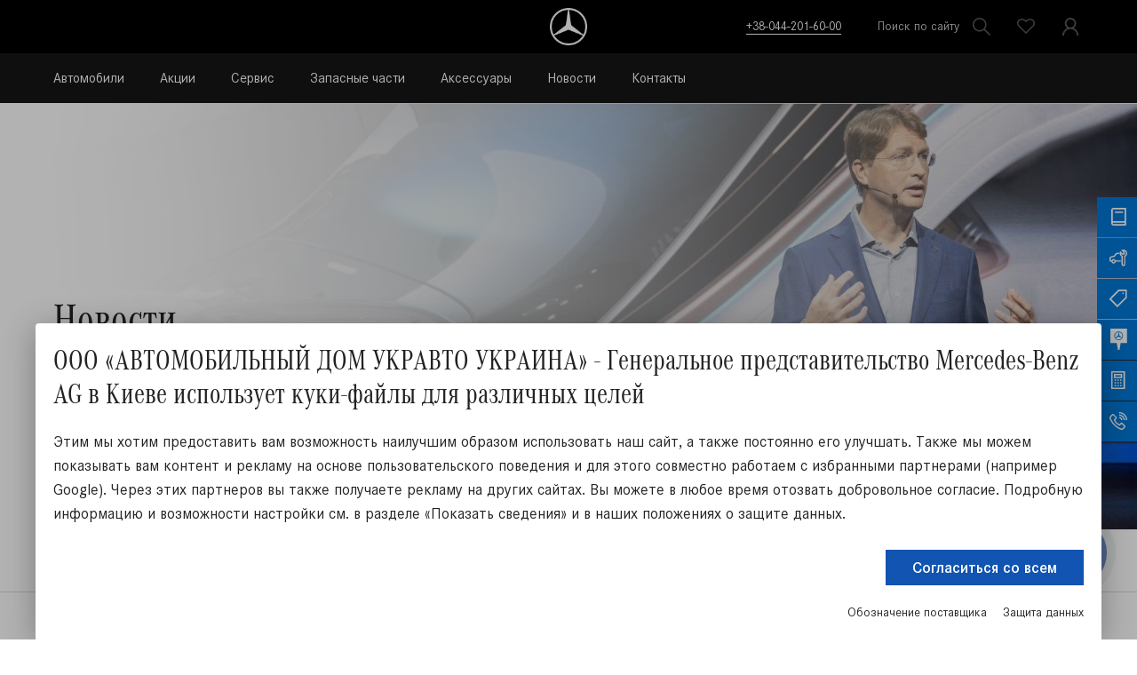

--- FILE ---
content_type: text/html; charset=UTF-8
request_url: https://mercedes-benz.kiev.ua/ru/news?year=2021
body_size: 33381
content:
<!DOCTYPE HTML>
<html lang="ru">
<head>
    <meta charset="utf-8"/>
    <meta http-equiv="X-UA-Compatible" content="IE=edge"/>
    <meta name="viewport" content="width=device-width, initial-scale=1, shrink-to-fit=no">
    <meta name="csrf-token" content="ap1aCHe7edqm6wTvJddjqBf8au3YYXYNV1lQyCLC">
    <title>Новости Mercedes-Benz | Автомобильный Дом Украина в Киеве</title>
<meta charset="utf-8">
<meta name="viewport" content="width=device-width, initial-scale=1">
<meta name="csrf-token" content="ap1aCHe7edqm6wTvJddjqBf8au3YYXYNV1lQyCLC">
<meta name="description" content="Новости Mercedes-Benz ⭐ Выгодные программы лояльности ⭐ Скидки на запчасти до 5% | Автомобильный Дом Украина в Киеве">
<meta property="og:title" content="Новости Mercedes-Benz | Автомобильный Дом Украина в Киеве">
<meta property="og:site_name" content="https://mercedes-benz.kiev.ua">
<meta property="og:type" content="article">
<meta property="og:url" content="https://mercedes-benz.kiev.ua/ru/news">
<meta property="og:description" content="Новости Mercedes-Benz ⭐ Выгодные программы лояльности ⭐ Скидки на запчасти до 5% | Автомобильный Дом Украина в Киеве">
<meta property="og:image" content="https://mercedes-benz.kiev.ua/storage/info_pages/606e08e98da7c.jpg">
                            <meta name="google-site-verification" content="svBe20ZdTs6uzq_0Uu3xQsVMEDsaBIG924G595jkoKI"/>
        <!-- Google Tag Manager -->
<script>(function (w, d, s, l, i) {
        w[l] = w[l] || [];
        w[l].push({'gtm.start': new Date().getTime(), event: 'gtm.js'});
        var f = d.getElementsByTagName(s)[0], j = d.createElement(s), dl = l != 'dataLayer' ? '&l=' + l : '';
        j.async = true;
        j.src = 'https://www.googletagmanager.com/gtm.js?id=' + i + dl;
        f.parentNode.insertBefore(j, f);
    })(window, document, 'script', 'dataLayer', 'GTM-TLF557J');</script>
<!-- End Google Tag Manager -->

<!-- Google tag (gtag.js) -->
<script async src="https://www.googletagmanager.com/gtag/js?id=G-655Y3G917T"></script>
<script>
    window.dataLayer = window.dataLayer || [];
    function gtag(){dataLayer.push(arguments);}
    gtag('js', new Date());

    gtag('config', 'G-655Y3G917T');
</script>










                <link rel="canonical" href="https://mercedes-benz.kiev.ua/ru/news?"/>
        <link rel="dns-prefetch" href="//fonts.googleapis.com">
    <link rel="dns-prefetch" href="//static.hotjar.com">
    <link rel="preconnect" href="https://mercedes-benz.kiev.ua" crossorigin>

    <link rel="preload" href="https://mercedes-benz.kiev.ua/assets/fonts/CorporateACondPro-Regular.woff" as="font" type="font/woff" crossorigin="anonymous">
    <link rel="preload" href="https://mercedes-benz.kiev.ua/assets/fonts/CorporateS-Regular.woff" as="font" type="font/woff" crossorigin="anonymous">

    <link rel="shortcut icon" href="https://mercedes-benz.kiev.ua/favicon.ico" type="image/x-icon"/>
    <link rel="icon" href="https://mercedes-benz.kiev.ua/favicon.ico" type="image/x-icon"/>
    <link rel="manifest" href="https://mercedes-benz.kiev.ua/assets/manifest.json">

    <style>html{-webkit-text-size-adjust:100%;-ms-text-size-adjust:100%}body{margin:0;padding:0;padding-top:60px;width:100%;min-height:100vh;font-family:'Corporate A',serif,-apple-system,BlinkMacSystemFont,'Segoe UI',Roboto,'Helvetica Neue',Arial,sans-serif;line-height:1.5;color:#000;background:#fff;overflow-x:hidden}@media (min-width:1200px){body{padding-top:116px}}@media (min-width:1480px){body{padding-top:152px}}.header-wrapper{position:fixed;z-index:1001;left:0;right:0;top:0;width:100%}.header{background:#000;color:#fff;position:relative;width:100%;min-height:60px}.header__inner{position:relative;display:flex;justify-content:space-between;align-items:center;width:100%;min-height:60px;height:60px}.header__logo{position:absolute;left:50%;top:50%;transform:translate(-50%,-50%);z-index:10;width:150px;height:50px;margin-right:auto}.logo__img{width:100%;height:100%;object-fit:contain;display:block}.container{width:100%;max-width:1200px;margin:0 auto;padding:0 15px;box-sizing:border-box}img{max-width:100%;height:auto;display:block}*{box-sizing:border-box}.nav-line{background:#161616;color:#fff;width:100%;min-height:56px;position:relative}.nav{width:100%;position:relative;color:inherit}.nav__list{margin:0;padding:0;list-style:none;display:flex;width:100%}.nav__link{display:flex;height:56px;align-items:center;color:inherit;text-decoration:none;font-size:16px;line-height:24px;position:relative}.content{flex-grow:1;min-height:1px;width:100%;position:relative;display:block;contain:layout style}@media (max-width:1199px){.content{min-height:200px;width:100%;display:block}}.page-content{width:100%;position:relative;display:block;padding:40px 0;box-sizing:border-box}@media (max-width:1199px){.page-content{padding:20px 0}}</style>

    <link rel="preload" href="/css/app.css?id=5da1be0393dacd3ed66b8e67b05f20c8" as="style" onload="this.onload=null;this.rel='stylesheet'">
    <noscript><link rel="stylesheet" href="/css/app.css?id=5da1be0393dacd3ed66b8e67b05f20c8"></noscript>

    <link rel="preload" href="https://mercedes-benz.kiev.ua/css/additional.css" as="style" onload="this.onload=null;this.rel='stylesheet'">
    <noscript><link rel="stylesheet" href="https://mercedes-benz.kiev.ua/css/additional.css"></noscript>

    <script>
        !function(e){"use strict";var t=function(t,n,o){var i,r=e.document,a=r.createElement("link");if(n)i=n;else{var l=(r.body||r.getElementsByTagName("head")[0]).childNodes;i=l[l.length-1]}var d=r.styleSheets;a.rel="stylesheet",a.href=t,a.media="only x",function e(t){if(r.body)return t();setTimeout(function(){e(t)})}(function(){i.parentNode.insertBefore(a,n?i:i.nextSibling)});var f=function(e){for(var t=a.href,n=d.length;n--;)if(d[n].href===t)return e();setTimeout(function(){f(e)})};return a.addEventListener&&a.addEventListener("load",function(){this.media=o||"all"}),a.onloadcssdefined=f,f(function(){a.media!==o&&(a.media=o||"all")}),a};"undefined"!=typeof exports?exports.loadCSS=t:e.loadCSS=t}("undefined"!=typeof global?global:this);
        loadCSS("/css/app.css?id=5da1be0393dacd3ed66b8e67b05f20c8");
        loadCSS("https://mercedes-benz.kiev.ua/css/additional.css");
    </script>

            <link rel="alternate" hreflang="uk"
              href="https://mercedes-benz.kiev.ua/news?year=2021"/>
            <link rel="alternate" hreflang="ru"
              href="https://mercedes-benz.kiev.ua/ru/news?year=2021"/>
    
            <script>
            (function (h, o, t, j, a, r) {
                h.hj = h.hj || function () {
                    (h.hj.q = h.hj.q || []).push(arguments)
                };
                h._hjSettings = {hjid: 3743160, hjsv: 6};
                a = o.getElementsByTagName('head')[0];
                r = o.createElement('script');
                r.async = 1;
                r.src = t + h._hjSettings.hjid + j + h._hjSettings.hjsv;
                a.appendChild(r);
            })(window, document, 'https://static.hotjar.com/c/hotjar-', '.js?sv=');
        </script>
    
    </head>

<body>
<div class="header-wrapper">
    <header class="header">
        <div class="container">
            <div class="header__inner" style="position: relative !important; justify-content: space-between !important;">
                <div class="header__logo" style="position: absolute !important; left: 50% !important; top: 50% !important; transform: translate(-50%, -50%) !important; z-index: 10 !important;">
                    <a href="https://mercedes-benz.kiev.ua/ru" class="logo">
                        <img
                                src="https://mercedes-benz.kiev.ua/assets/images/logo-lg2.png"
                                alt="Логотип Mercedes-Benz"
                                title="Логотип Mercedes-Benz"
                                class="logo__img" style="width: 100% !important; height: 100% !important;"
                        >
                    </a>
                </div>
                <div class="header__left-spacer" style="flex: 1 !important;"></div>
                <div class="header__right-content" style="display: flex !important; align-items: center !important; gap: 20px !important;">
                    <div class="header__content" style="justify-content: flex-end !important; align-items: center !important;">
                        <div class="header__contacts" style="white-space: nowrap !important;">
                            <div class="header__contacts-item">
                                <a href="tel:+380442772660" class="binct-phone-number-1 header__contacts-link">+38-044-201-60-00</a>
                            </div>
                        </div>
                    </div>
                    <div class="header__control" style="display: flex !important; align-items: center !important;">
                                            <button type="button" aria-label="Поиск по сайту" class="control-btn control-btn_search">
                            <span class="control-btn__text" style="color: #cccccc !important;">Поиск по сайту</span>
                            <span class="control-btn__icon">
                                <svg class="icon" width="30" height="30"><use xlink:href="#icon-search-30"></use></svg>
                            </span>
                        </button>
                                        <button type="button" aria-label="Добавить в избранное"
                            class="control-btn control-btn_favorites ">
                            <span class="control-btn__icon">
                                <svg class="icon" width="30" height="30"><use
                                            xlink:href="#icon-favorites-30"></use></svg>
                            </span>
                    </button>

                                            <a href="#" aria-label="Войти"
                           class="control-btn js-login-btn">
                            <span class="control-btn__icon">
                                <svg class="icon" width="30" height="30"><use xlink:href="#icon-user-30"></use></svg>
                            </span>
                        </a>
                                        </div>
                    <div class="header__burger">
                        <button type="button" class="burger-btn">
                            <span></span>
                        </button>
                    </div>
                </div>
            </div>
        </div>
    </header>

    <div class="nav-line">
        <div class="container">
            <nav class="nav">
                <ul class="nav__list"><li data-root-id=3 class='nav__item'><a  href='' class='nav__link '>Автомобили</a><ul class="nav__list"><li  class='nav__item'><a  href='https://mercedes-benz.kiev.ua/lineup' class='nav__link '>Обзор модельного ряда</a></li><li  class='nav__item'><a  href='https://mercedes-benz.kiev.ua/ru/test-drive/catalog' class='nav__link '>Тест-драйв</a></li><li  class='nav__item'><a  href='https://mercedes-benz.kiev.ua/ru/compare/auto' class='nav__link '>Сравнить автомобили</a></li><li  class='nav__item'><a  href='https://mercedes-benz.kiev.ua/ru/credit-calc/catalog' class='nav__link '>Кредитный калькулятор</a></li><li  class='nav__item'><a  href='https://mercedes-benz.kiev.ua/designo/korporativni-kliyenti-i-upravlyannya-avtoparkami' class='nav__link '>Корпоративным клиентам</a></li><li  class='nav__item'><a  href='' class='nav__link '>Брошюри</a><ul class="nav__list"><li  class='nav__item'><a  href='https://mercedes-benz.kiev.ua/storage/custom_files/606dfd2c06d65.pdf' class='nav__link '>А-класс седан</a></li><li  class='nav__item'><a  href='https://mercedes-benz.kiev.ua/storage/custom_files/609e540a43041.pdf' class='nav__link '>E-Класс седан</a></li><li  class='nav__item'><a  href='https://mercedes-benz.kiev.ua/storage/custom_files/609e54a714f77.pdf' class='nav__link '>S-Класс седан</a></li><li  class='nav__item'><a  href='https://mercedes-benz.kiev.ua/storage/custom_files/609e553f024de.pdf' class='nav__link '>GLC купе</a></li><li  class='nav__item'><a  href='https://mercedes-benz.kiev.ua/storage/custom_files/609e55e128b66.pdf' class='nav__link '>GLE купе</a></li><li  class='nav__item'><a  href='https://mercedes-benz.kiev.ua/storage/custom_files/609e56119672b.pdf' class='nav__link '>GLE</a></li><li  class='nav__item'><a  href='https://mercedes-benz.kiev.ua/storage/custom_files/609e564c0b73a.pdf' class='nav__link '>Mercedes-Maybach GLS</a></li><li  class='nav__item'><a  href='https://mercedes-benz.kiev.ua/storage/custom_files/609e5679445f8.pdf' class='nav__link '>GLS</a></li><li  class='nav__item'><a  href='https://mercedes-benz.kiev.ua/storage/custom_files/609e56a09c142.pdf' class='nav__link '>GLB</a></li><li  class='nav__item'><a  href='https://mercedes-benz.kiev.ua/storage/custom_files/609e56c066dc1.pdf' class='nav__link '>GLA</a></li><li  class='nav__item'><a  href='https://mercedes-benz.kiev.ua/storage/custom_files/609e56f6ba1c6.pdf' class='nav__link '>EQA</a></li><li  class='nav__item'><a  href='https://mercedes-benz.kiev.ua/storage/custom_files/609e573b91c4a.pdf' class='nav__link '>EQC</a></li><li  class='nav__item'><a  href='https://mercedes-benz.kiev.ua/storage/custom_files/648b1b926cf99.pdf' class='nav__link '>EQS</a></li><li  class='nav__item'><a  href='https://mercedes-benz.kiev.ua/storage/custom_files/648b1bb60f17b.pdf' class='nav__link '>EQE SUV</a></li><li  class='nav__item'><a  href='https://mercedes-benz.kiev.ua/storage/custom_files/609e5764bdd37.pdf' class='nav__link '>V-Класс</a></li></ul></li></ul></li><li data-root-id=4 class='nav__item'><a  href='https://mercedes-benz.kiev.ua/ru/offers' class='nav__link '>Акции</a></li><li data-root-id=5 class='nav__item'><a  href='' class='nav__link '>Сервис</a><ul class="nav__list"><li  class='nav__item'><a  href='https://mercedes-benz.kiev.ua/ru/services/application' class='nav__link '>Запись на сервис</a></li><li  class='nav__item'><a  href='' class='nav__link '>Сервисное обслуживание</a><ul class="nav__list"><li  class='nav__item'><a  href='https://mercedes-benz.kiev.ua/services/news/servisne-ta-tehnichne-obslugovuvannya' class='nav__link '>Сервисное и техническое обслуживание</a></li></ul></li><li  class='nav__item'><a  href='' class='nav__link '>Ремонт и обслуживание</a><ul class="nav__list"><li  class='nav__item'><a  href='https://mercedes-benz.kiev.ua/services/news/tehnichniy-remont' class='nav__link '>Технический ремонт</a></li></ul></li><li  class='nav__item'><a  href='https://mercedes-benz.kiev.ua/services/news/kuzovni-roboti' class='nav__link '>Центр восстановительного ремонта</a></li><li  class='nav__item'><a  href='https://mercedes-benz.kiev.ua/ru/umovi-ugodi-z-obslugovuvannya-remontu-dtz-ta-prodazhu-zapasnih-chastin-ta-materialiv' class='nav__link '>Условия соглашения по обслуживанию, ремонту ДТС и продаже запасных частей и материалов</a></li><li  class='nav__item'><a rel="nofollow" href='https://www.mercedes-benz.ua/services/manuals' class='nav__link '>Руководство по эксплуатации</a></li></ul></li><li data-root-id=6 class='nav__item'><a  href='' class='nav__link '>Запасные части</a><ul class="nav__list"><li  class='nav__item'><a  href='https://mercedes-benz.kiev.ua/ru/originalni-motorni-olivi' class='nav__link '>Оригинальные моторные масла</a></li><li  class='nav__item'><a  href='https://mercedes-benz.kiev.ua/ru/originalni-zapchastini-ta-aksesuari-dlya-vashogo-mercedes-benz' class='nav__link '>Оригинальные запасные части</a></li><li  class='nav__item'><a  href='https://mercedes-benz.kiev.ua/ru/nova-linijka-zapasnih-chastin-starparts' class='nav__link '>Новая линейка запасных частей StarParts</a></li><li  class='nav__item'><a  href='https://mercedes-benz.kiev.ua/ru/parts/order' class='nav__link '>Статус заказа</a></li><li  class='nav__item'><a  href='https://mercedes-benz.kiev.ua/ru/parts/application' class='nav__link '>Поиск запчастей</a></li></ul></li><li data-root-id=7 class='nav__item'><a  href='https://mercedes-benz.kiev.ua/ru/accessories' class='nav__link '>Аксессуары</a></li><li data-root-id=8 class='nav__item'><a  href='https://mercedes-benz.kiev.ua/ru/news' class='nav__link '>Новости</a></li><li data-root-id=32 class='nav__item'><a  href='' class='nav__link '>Контакты</a><ul class="nav__list"><li  class='nav__item'><a  href='https://mercedes-benz.kiev.ua/contacts' class='nav__link '>Адрес и карта проезда</a></li><li  class='nav__item'><a  href='https://mercedes-benz.kiev.ua/contacts/application' class='nav__link '>Заказ обратного звонка</a></li><li  class='nav__item'><a  href='https://mercedes-benz.kiev.ua/ru/issuer-info' class='nav__link '>Юридическая информация</a></li><li  class='nav__item'><a  href='https://mercedes-benz.kiev.ua/ru/pro-kompaniyu' class='nav__link '>О компании</a></li></ul></li></ul>
            </nav>
        </div>
    </div>

</div>
    <div class="search-popup-bg"></div>
    <div class="search-popup mob-popup">
        <div class="mob-popup__header mob-popup__close">
            <span class="mob-popup__title">Поиск</span>
            <span class="mob-popup__close-icon">
                <svg class="icon" width="30" height="30"><use xlink:href="#icon-arrow-left-30"></use></svg>
            </span>
        </div>
        <div class="mob-popup__content">
            <div class="mob-popup__content-inner">
                <div class="search-popup__header">
                    <div class="search-popup__title h2">Поиск</div>
                    <button type="button" class="search-popup__close close-btn"></button>
                </div>
                <form method="get" action="https://mercedes-benz.kiev.ua/ru/search" class="search-popup__form js-search-form js-validation-form">
                    <input type="hidden" name="_token" value="ap1aCHe7edqm6wTvJddjqBf8au3YYXYNV1lQyCLC">                    <div class="search-row form-row">
                        <div class="search-row__input-col col">
                            <div class="search-row__input-wrapper">
                                <input type="text" class="search-row__input form-control form-control_lg" name="keyword"
                                       placeholder="Введите ваш запрос..."
                                       value="" required>
                                <button type="button" class="search-row__clear-btn close-btn"></button>
                            </div>
                        </div>
                        <div class="search-row__btn-col col-auto">
                            <button type="submit" class="search-row__btn btn btn_lg">
                                <span class="search-row__btn-text">Искать</span>
                                <span class="search-row__btn-icon">
                                    <svg class="icon" width="30" height="30"><use
                                                xlink:href="#icon-search-30"></use></svg>
                                </span>
                            </button>
                        </div>
                    </div>
                </form>
            </div>
        </div>
    </div>
<div class="favorites-popup-bg"></div>
<div class="favorites-popup  is-empty   mob-popup">
    <div class="mob-popup__header mob-popup__close">
        <span class="mob-popup__title">Сохраненные автомобили</span>
        <span class="mob-popup__close-icon">
                <svg class="icon" width="30" height="30"><use xlink:href="#icon-arrow-left-30"></use></svg>
            </span>
    </div>
    <div class="mob-popup__content">
        <div class="mob-popup__content-inner">
            <div class="favorites-popup__header">
                <div class="favorites-popup__title h2">Сохраненные автомобили</div>
                <div class="favorites-popup__header-buttons">
                    <button type="button" class="favorites-popup__remove-btn btn btn_border js-remove-all-favorites">
                        <svg class="icon" width="30" height="30">
                            <use xlink:href="#icon-trash-30"></use>
                        </svg>
                        <span>Удалить все</span>
                    </button>
                                            <a href="https://mercedes-benz.kiev.ua/ru/compare/auto"
                           class="favorites-popup__compare-btn btn">
                            <svg class="icon" width="30" height="30">
                                <use xlink:href="#icon-filter-compare-30"></use>
                            </svg>
                            <span>Сравнить ваши авто</span>
                        </a>
                                    </div>
                <button type="button" class="favorites-popup__close close-btn"></button>
            </div>
            <div class="favorites-popup__content scrollbar">
                <div class="favorites js-favorites-area">
                                    </div>

                <div class="favorites-empty"
     >
    <div class="favorites-empty__icon">
        <svg class="icon" width="30" height="30">
            <use xlink:href="#icon-favorites-30"></use>
        </svg>
    </div>
    <div class="favorites-empty__content">
        <div class="favorites-empty__text">Для сравнения, добавьте минимум 2 автомобиля к &quot;Сравнению авто&quot;, используя отметку
        </div>
                    <a href="https://mercedes-benz.kiev.ua/ru/lineup"
               class="favorites-empty__btn btn">
                <span>Поиск автомобилей</span>
                <svg class="icon" width="30" height="30">
                    <use xlink:href="#icon-arrow-right-30"></use>
                </svg>
            </a>
            </div>
</div>
            </div>
        </div>
    </div>
</div>


    <div class="main-buttons">
                    <div class="main-buttons__item">
                <a href="https://mercedes-benz.kiev.ua/services/application" class="main-button">
                <span class="main-button__icon">
                    <img src="https://mercedes-benz.kiev.ua/storage/widgets/606e0beac0580.svg" alt="Запись на сервиc">
                </span>
                    <span class="main-button__text">Запись на сервиc</span>
                </a>
            </div>
                    <div class="main-buttons__item">
                <a href="https://mercedes-benz.kiev.ua/parts/application" class="main-button">
                <span class="main-button__icon">
                    <img src="https://mercedes-benz.kiev.ua/storage/widgets/606e0bd109ddc.svg" alt="Поиск запчастей">
                </span>
                    <span class="main-button__text">Поиск запчастей</span>
                </a>
            </div>
                    <div class="main-buttons__item">
                <a href="https://mercedes-benz.kiev.ua/offers" class="main-button">
                <span class="main-button__icon">
                    <img src="https://mercedes-benz.kiev.ua/storage/widgets/606e0b9a86cf7.svg" alt="Акции">
                </span>
                    <span class="main-button__text">Акции</span>
                </a>
            </div>
                    <div class="main-buttons__item">
                <a href="https://mercedes-benz.kiev.ua/contacts" class="main-button">
                <span class="main-button__icon">
                    <img src="https://mercedes-benz.kiev.ua/storage/widgets/607ed3260c24d.svg" alt="Адрес и карта проезда">
                </span>
                    <span class="main-button__text">Адрес и карта проезда</span>
                </a>
            </div>
                    <div class="main-buttons__item">
                <a href="https://mercedes-benz.kiev.ua/credit-calc/catalog" class="main-button">
                <span class="main-button__icon">
                    <img src="https://mercedes-benz.kiev.ua/storage/widgets/606e0bb7f0e20.svg" alt="Кредитний калькулятор">
                </span>
                    <span class="main-button__text">Кредитний калькулятор</span>
                </a>
            </div>
                    <div class="main-buttons__item">
                <a href="https://mercedes-benz.kiev.ua/contacts/application" class="main-button">
                <span class="main-button__icon">
                    <img src="https://mercedes-benz.kiev.ua/storage/widgets/64a80bf3b6984.svg" alt="Связаться с нами">
                </span>
                    <span class="main-button__text">Связаться с нами</span>
                </a>
            </div>
        
    </div>


<div class="content">
    <script type="application/ld+json">{"@context":"http://schema.org/","@type":"SiteNavigationElement","cssSelector":"nav","author":{"@type":"Organization","name":"Mercedes Benz","logo":"https://mercedes-benz.kiev.ua/assets/admin/images/logo.png"}}</script>

        <div class="page-header" style="background-image: url(https://mercedes-benz.kiev.ua/storage/info_pages/606e08e98da7c.jpg)">
        <div class="page-header__inner">
            <div class="container">
                <h1>Новости</h1>
            </div>
        </div>
    </div>

    <div class="breadcrumbs-wrapper">
        <div class="container">
            <ul class="breadcrumbs" itemscope itemtype="https://schema.org/BreadcrumbList">
                                    <li itemprop="itemListElement" itemscope itemtype="https://schema.org/ListItem">
                                                    <a itemscope itemtype="https://schema.org/Thing" itemprop="item"
                                                              itemid="https://mercedes-benz.kiev.ua/ru"
                               href="https://mercedes-benz.kiev.ua/ru">
                                <span itemprop="name">Mercedes-Benz</span>
                            </a>
                                                <meta itemprop="position" content="1"/>
                    </li>
                                    <li itemprop="itemListElement" itemscope itemtype="https://schema.org/ListItem">
                                                    <span itemprop="name" style="color: #999">Новости</span>
                                                <meta itemprop="position" content="2"/>
                    </li>
                            </ul>
        </div>
    </div>


    <div class="page-content">
        <div class="container">
            <div class="news-wrapper">
                
                                            <div class="date-nav">
    <div class="date-nav__list">
                    <a
                href="https://mercedes-benz.kiev.ua/ru/news?year=2025"
                class="date-nav__link date-nav__link_year ">
                2025
            </a>
                            <a href="https://mercedes-benz.kiev.ua/ru/news?yearMonth=2025-12"
                   class="date-nav__link "></a>
                            <a href="https://mercedes-benz.kiev.ua/ru/news?yearMonth=2025-11"
                   class="date-nav__link "></a>
                            <a href="https://mercedes-benz.kiev.ua/ru/news?yearMonth=2025-10"
                   class="date-nav__link "></a>
                            <a href="https://mercedes-benz.kiev.ua/ru/news?yearMonth=2025-09"
                   class="date-nav__link "></a>
                            <a href="https://mercedes-benz.kiev.ua/ru/news?yearMonth=2025-08"
                   class="date-nav__link "></a>
                            <a href="https://mercedes-benz.kiev.ua/ru/news?yearMonth=2025-07"
                   class="date-nav__link "></a>
                            <a href="https://mercedes-benz.kiev.ua/ru/news?yearMonth=2025-06"
                   class="date-nav__link "></a>
                            <a href="https://mercedes-benz.kiev.ua/ru/news?yearMonth=2025-05"
                   class="date-nav__link "></a>
                            <a href="https://mercedes-benz.kiev.ua/ru/news?yearMonth=2025-01"
                   class="date-nav__link "></a>
                                <a
                href="https://mercedes-benz.kiev.ua/ru/news?year=2024"
                class="date-nav__link date-nav__link_year ">
                2024
            </a>
                            <a href="https://mercedes-benz.kiev.ua/ru/news?yearMonth=2024-12"
                   class="date-nav__link "></a>
                            <a href="https://mercedes-benz.kiev.ua/ru/news?yearMonth=2024-11"
                   class="date-nav__link "></a>
                            <a href="https://mercedes-benz.kiev.ua/ru/news?yearMonth=2024-10"
                   class="date-nav__link "></a>
                            <a href="https://mercedes-benz.kiev.ua/ru/news?yearMonth=2024-09"
                   class="date-nav__link "></a>
                            <a href="https://mercedes-benz.kiev.ua/ru/news?yearMonth=2024-08"
                   class="date-nav__link "></a>
                            <a href="https://mercedes-benz.kiev.ua/ru/news?yearMonth=2024-07"
                   class="date-nav__link "></a>
                            <a href="https://mercedes-benz.kiev.ua/ru/news?yearMonth=2024-06"
                   class="date-nav__link "></a>
                            <a href="https://mercedes-benz.kiev.ua/ru/news?yearMonth=2024-05"
                   class="date-nav__link "></a>
                            <a href="https://mercedes-benz.kiev.ua/ru/news?yearMonth=2024-04"
                   class="date-nav__link "></a>
                            <a href="https://mercedes-benz.kiev.ua/ru/news?yearMonth=2024-03"
                   class="date-nav__link "></a>
                            <a href="https://mercedes-benz.kiev.ua/ru/news?yearMonth=2024-02"
                   class="date-nav__link "></a>
                            <a href="https://mercedes-benz.kiev.ua/ru/news?yearMonth=2024-01"
                   class="date-nav__link "></a>
                                <a
                href="https://mercedes-benz.kiev.ua/ru/news?year=2023"
                class="date-nav__link date-nav__link_year ">
                2023
            </a>
                            <a href="https://mercedes-benz.kiev.ua/ru/news?yearMonth=2023-12"
                   class="date-nav__link "></a>
                            <a href="https://mercedes-benz.kiev.ua/ru/news?yearMonth=2023-11"
                   class="date-nav__link "></a>
                            <a href="https://mercedes-benz.kiev.ua/ru/news?yearMonth=2023-10"
                   class="date-nav__link "></a>
                            <a href="https://mercedes-benz.kiev.ua/ru/news?yearMonth=2023-09"
                   class="date-nav__link "></a>
                            <a href="https://mercedes-benz.kiev.ua/ru/news?yearMonth=2023-08"
                   class="date-nav__link "></a>
                            <a href="https://mercedes-benz.kiev.ua/ru/news?yearMonth=2023-07"
                   class="date-nav__link "></a>
                            <a href="https://mercedes-benz.kiev.ua/ru/news?yearMonth=2023-06"
                   class="date-nav__link "></a>
                            <a href="https://mercedes-benz.kiev.ua/ru/news?yearMonth=2023-05"
                   class="date-nav__link "></a>
                            <a href="https://mercedes-benz.kiev.ua/ru/news?yearMonth=2023-04"
                   class="date-nav__link "></a>
                            <a href="https://mercedes-benz.kiev.ua/ru/news?yearMonth=2023-03"
                   class="date-nav__link "></a>
                            <a href="https://mercedes-benz.kiev.ua/ru/news?yearMonth=2023-02"
                   class="date-nav__link "></a>
                            <a href="https://mercedes-benz.kiev.ua/ru/news?yearMonth=2023-01"
                   class="date-nav__link "></a>
                                <a
                href="https://mercedes-benz.kiev.ua/ru/news?year=2022"
                class="date-nav__link date-nav__link_year ">
                2022
            </a>
                            <a href="https://mercedes-benz.kiev.ua/ru/news?yearMonth=2022-12"
                   class="date-nav__link "></a>
                            <a href="https://mercedes-benz.kiev.ua/ru/news?yearMonth=2022-11"
                   class="date-nav__link "></a>
                            <a href="https://mercedes-benz.kiev.ua/ru/news?yearMonth=2022-10"
                   class="date-nav__link "></a>
                            <a href="https://mercedes-benz.kiev.ua/ru/news?yearMonth=2022-09"
                   class="date-nav__link "></a>
                            <a href="https://mercedes-benz.kiev.ua/ru/news?yearMonth=2022-08"
                   class="date-nav__link "></a>
                            <a href="https://mercedes-benz.kiev.ua/ru/news?yearMonth=2022-07"
                   class="date-nav__link "></a>
                            <a href="https://mercedes-benz.kiev.ua/ru/news?yearMonth=2022-02"
                   class="date-nav__link "></a>
                            <a href="https://mercedes-benz.kiev.ua/ru/news?yearMonth=2022-01"
                   class="date-nav__link "></a>
                                <a
                href="https://mercedes-benz.kiev.ua/ru/news?year=2021"
                class="date-nav__link date-nav__link_year  is-active ">
                2021
            </a>
                            <a href="https://mercedes-benz.kiev.ua/ru/news?yearMonth=2021-12"
                   class="date-nav__link "></a>
                            <a href="https://mercedes-benz.kiev.ua/ru/news?yearMonth=2021-11"
                   class="date-nav__link "></a>
                            <a href="https://mercedes-benz.kiev.ua/ru/news?yearMonth=2021-10"
                   class="date-nav__link "></a>
                            <a href="https://mercedes-benz.kiev.ua/ru/news?yearMonth=2021-09"
                   class="date-nav__link "></a>
                            <a href="https://mercedes-benz.kiev.ua/ru/news?yearMonth=2021-08"
                   class="date-nav__link "></a>
                            <a href="https://mercedes-benz.kiev.ua/ru/news?yearMonth=2021-07"
                   class="date-nav__link "></a>
                            <a href="https://mercedes-benz.kiev.ua/ru/news?yearMonth=2021-06"
                   class="date-nav__link "></a>
                            <a href="https://mercedes-benz.kiev.ua/ru/news?yearMonth=2021-05"
                   class="date-nav__link "></a>
                            <a href="https://mercedes-benz.kiev.ua/ru/news?yearMonth=2021-04"
                   class="date-nav__link "></a>
                            <a href="https://mercedes-benz.kiev.ua/ru/news?yearMonth=2021-03"
                   class="date-nav__link "></a>
                        </div>
</div>
                    
                    <div class="article-list">
                                                                                <div class="article-excerpt">
                                <div class="row align-items-center">
                                    <div
                                        class="col-lg-7 col-xl-6  ">
                                        <a href="https://mercedes-benz.kiev.ua/ru/news/rezhim-roboti-u-svyatkovi-dni"
                                           class="image-wrapper image-zoom">
                                            <img
                                                class="lazy"
                                                data-src="https://mercedes-benz.kiev.ua/storage/news/61c5cd11db374.jpg"
                                                alt="Режим работы в праздничные дни!">
                                        </a>
                                    </div>
                                    <div class="col">
                                        <div class="article-excerpt__header">
                                            <div class="head-text c-desc">Дата публикации
                                                : 24.12.2021</div>
                                            <h2><a href="https://mercedes-benz.kiev.ua/ru/news/rezhim-roboti-u-svyatkovi-dni">Режим работы в праздничные дни!</a></h2>
                                        </div>
                                        <p><p>Обратите, пожалуйста, внимание на режим работы предприятия в праздничные дни.</p></p>
                                        <a href="https://mercedes-benz.kiev.ua/ru/news/rezhim-roboti-u-svyatkovi-dni" class="btn">
                                            <span>Узнать больше</span>
                                            <svg class="icon" width="30" height="30">
                                                <use xlink:href="#icon-arrow-right-30"></use>
                                            </svg>
                                        </a>
                                    </div>
                                </div>
                            </div>
                                                                                <div class="article-excerpt">
                                <div class="row align-items-center">
                                    <div
                                        class="col-lg-7 col-xl-6 order-lg-1  ">
                                        <a href="https://mercedes-benz.kiev.ua/ru/news/emociy-na-100-vidsotkiv-vikidiv-na-nul-noviy-mercedes-amg-eqs-53-4matic"
                                           class="image-wrapper image-zoom">
                                            <img
                                                class="lazy"
                                                data-src="https://mercedes-benz.kiev.ua/storage/news/61c09e3954b51.jpg"
                                                alt="Эмоций на 100 процентов, выбросов – на ноль: новый Mercedes-AMG EQS 53 4MATIC+">
                                        </a>
                                    </div>
                                    <div class="col">
                                        <div class="article-excerpt__header">
                                            <div class="head-text c-desc">Дата публикации
                                                : 20.12.2021</div>
                                            <h2><a href="https://mercedes-benz.kiev.ua/ru/news/emociy-na-100-vidsotkiv-vikidiv-na-nul-noviy-mercedes-amg-eqs-53-4matic">Эмоций на 100 процентов, выбросов – на ноль: новый Mercedes-AMG EQS 53 4MATIC+</a></h2>
                                        </div>
                                        <p><pre id="tw-target-text" dir="ltr" data-placeholder="Переклад"><span style="font-family: 'Corporate S', sans-serif;"><span lang="ru" style="font-size: 12pt;">Новый EQS 53 4MATIC+  &ndash; первая серийная электрическая модель AMG на аккумуляторных источниках питания построена на архитектура Mercedes-EQ для автомобилей класса люкс и премиум-класса.</span></span></pre></p>
                                        <a href="https://mercedes-benz.kiev.ua/ru/news/emociy-na-100-vidsotkiv-vikidiv-na-nul-noviy-mercedes-amg-eqs-53-4matic" class="btn">
                                            <span>Узнать больше</span>
                                            <svg class="icon" width="30" height="30">
                                                <use xlink:href="#icon-arrow-right-30"></use>
                                            </svg>
                                        </a>
                                    </div>
                                </div>
                            </div>
                                                                                <div class="article-excerpt">
                                <div class="row align-items-center">
                                    <div
                                        class="col-lg-7 col-xl-6  ">
                                        <a href="https://mercedes-benz.kiev.ua/ru/news/noviy-eqb-elektrichna-estetika-shcho-viprominyuye-harakter"
                                           class="image-wrapper image-zoom">
                                            <img
                                                class="lazy"
                                                data-src="https://mercedes-benz.kiev.ua/storage/news/61b1bb3049074.jpg"
                                                alt="Новый EQB: электрическая эстетика, излучающая характер">
                                        </a>
                                    </div>
                                    <div class="col">
                                        <div class="article-excerpt__header">
                                            <div class="head-text c-desc">Дата публикации
                                                : 08.12.2021</div>
                                            <h2><a href="https://mercedes-benz.kiev.ua/ru/news/noviy-eqb-elektrichna-estetika-shcho-viprominyuye-harakter">Новый EQB: электрическая эстетика, излучающая характер</a></h2>
                                        </div>
                                        <p><p>Офіційний дилерський центр &laquo;Автомобільний Дім Україна-Мерседес Бенц&raquo;, повідомляє про старт продажів нового EQB!</p></p>
                                        <a href="https://mercedes-benz.kiev.ua/ru/news/noviy-eqb-elektrichna-estetika-shcho-viprominyuye-harakter" class="btn">
                                            <span>Узнать больше</span>
                                            <svg class="icon" width="30" height="30">
                                                <use xlink:href="#icon-arrow-right-30"></use>
                                            </svg>
                                        </a>
                                    </div>
                                </div>
                            </div>
                                                                         </div>
                                            <div class="article-catalog row row_lg">
                                                            <div class="col-md-6 col-lg-4 col-xl-3">
                                    <div class="article-sm-excerpt">
                                        <a href="https://mercedes-benz.kiev.ua/ru/news/noviy-mercedes-amg-sl-nove-vtilennya-dizayn-ikoni" class="image-wrapper image-zoom">
                                            <img
                                                src="https://mercedes-benz.kiev.ua/storage/news/619f9fa7965be.jpg"
                                                class="lazy"
                                                data-src="https://mercedes-benz.kiev.ua/storage/news/619f9fa7965be.jpg"
                                                alt="Новый Mercedes-AMG SL: новое воплощение дизайн-иконы">
                                        </a>
                                        <div class="head-text c-desc">Дата публикации
                                            : 25.11.2021</div>
                                        <h3><a href="https://mercedes-benz.kiev.ua/ru/news/noviy-mercedes-amg-sl-nove-vtilennya-dizayn-ikoni">Новый Mercedes-AMG SL: новое воплощение дизайн-иконы</a>
                                        </h3>
                                    </div>
                                </div>
                                                            <div class="col-md-6 col-lg-4 col-xl-3">
                                    <div class="article-sm-excerpt">
                                        <a href="https://mercedes-benz.kiev.ua/ru/news/pidtrimay-mercedes-benz-u-nacionalniy-avtomobilniy-premiji-avto-lider-2022" class="image-wrapper image-zoom">
                                            <img
                                                src="https://mercedes-benz.kiev.ua/storage/news/618cedea1678f.jpg"
                                                class="lazy"
                                                data-src="https://mercedes-benz.kiev.ua/storage/news/618cedea1678f.jpg"
                                                alt="Поддержи Mercedes-Benz в Национальной автомобильной премии &quot;Авто Лидер 2022&quot;!">
                                        </a>
                                        <div class="head-text c-desc">Дата публикации
                                            : 08.11.2021</div>
                                        <h3><a href="https://mercedes-benz.kiev.ua/ru/news/pidtrimay-mercedes-benz-u-nacionalniy-avtomobilniy-premiji-avto-lider-2022">Поддержи Mercedes-Benz в Национальной автомобильной премии &quot;Авто Лидер 2022&quot;!</a>
                                        </h3>
                                    </div>
                                </div>
                                                            <div class="col-md-6 col-lg-4 col-xl-3">
                                    <div class="article-sm-excerpt">
                                        <a href="https://mercedes-benz.kiev.ua/ru/news/rezhim-roboti-v-umovah-chervonoji-zoni" class="image-wrapper image-zoom">
                                            <img
                                                src="https://mercedes-benz.kiev.ua/storage/news/6183c69a6e198.jpg"
                                                class="lazy"
                                                data-src="https://mercedes-benz.kiev.ua/storage/news/6183c69a6e198.jpg"
                                                alt="Режим работы в условиях &quot;красной&quot; зоны!">
                                        </a>
                                        <div class="head-text c-desc">Дата публикации
                                            : 30.10.2021</div>
                                        <h3><a href="https://mercedes-benz.kiev.ua/ru/news/rezhim-roboti-v-umovah-chervonoji-zoni">Режим работы в условиях &quot;красной&quot; зоны!</a>
                                        </h3>
                                    </div>
                                </div>
                                                            <div class="col-md-6 col-lg-4 col-xl-3">
                                    <div class="article-sm-excerpt">
                                        <a href="https://mercedes-benz.kiev.ua/ru/news/z-dnem-avtomobilista" class="image-wrapper image-zoom">
                                            <img
                                                src="https://mercedes-benz.kiev.ua/storage/news/617a7e7cc041d.jpg"
                                                class="lazy"
                                                data-src="https://mercedes-benz.kiev.ua/storage/news/617a7e7cc041d.jpg"
                                                alt="С Днем Автомобилиста!">
                                        </a>
                                        <div class="head-text c-desc">Дата публикации
                                            : 29.10.2021</div>
                                        <h3><a href="https://mercedes-benz.kiev.ua/ru/news/z-dnem-avtomobilista">С Днем Автомобилиста!</a>
                                        </h3>
                                    </div>
                                </div>
                                                            <div class="col-md-6 col-lg-4 col-xl-3">
                                    <div class="article-sm-excerpt">
                                        <a href="https://mercedes-benz.kiev.ua/ru/news/rezhim-roboti-4" class="image-wrapper image-zoom">
                                            <img
                                                src="https://mercedes-benz.kiev.ua/storage/news/61653844d9da0.jpg"
                                                class="lazy"
                                                data-src="https://mercedes-benz.kiev.ua/storage/news/61653844d9da0.jpg"
                                                alt="РЕЖИМ РАБОТЫ">
                                        </a>
                                        <div class="head-text c-desc">Дата публикации
                                            : 11.10.2021</div>
                                        <h3><a href="https://mercedes-benz.kiev.ua/ru/news/rezhim-roboti-4">РЕЖИМ РАБОТЫ</a>
                                        </h3>
                                    </div>
                                </div>
                                                            <div class="col-md-6 col-lg-4 col-xl-3">
                                    <div class="article-sm-excerpt">
                                        <a href="https://mercedes-benz.kiev.ua/ru/news/liderstvo-u-segmenti-elektromobiliv-mercedes-benz-na-mizhnarodnomu-avtosaloni-iaa-mobility-2021" class="image-wrapper image-zoom">
                                            <img
                                                src="https://mercedes-benz.kiev.ua/storage/news/6140b5075b886.jpg"
                                                class="lazy"
                                                data-src="https://mercedes-benz.kiev.ua/storage/news/6140b5075b886.jpg"
                                                alt="«Лидерство в сегменте электромобилей»: Mercedes-Benz на Международном автосалоне IAA MOBILITY 2021">
                                        </a>
                                        <div class="head-text c-desc">Дата публикации
                                            : 13.09.2021</div>
                                        <h3><a href="https://mercedes-benz.kiev.ua/ru/news/liderstvo-u-segmenti-elektromobiliv-mercedes-benz-na-mizhnarodnomu-avtosaloni-iaa-mobility-2021">«Лидерство в сегменте электромобилей»: Mercedes-Benz на Международном автосалоне IAA MOBILITY 2021</a>
                                        </h3>
                                    </div>
                                </div>
                                                            <div class="col-md-6 col-lg-4 col-xl-3">
                                    <div class="article-sm-excerpt">
                                        <a href="https://mercedes-benz.kiev.ua/ru/news/zaproshuyemo-auditorski-firmi-do-uchasti-u-tenderi" class="image-wrapper image-zoom">
                                            <img
                                                src="https://mercedes-benz.kiev.ua/storage/news/61aa066eec3e1.jpg"
                                                class="lazy"
                                                data-src="https://mercedes-benz.kiev.ua/storage/news/61aa066eec3e1.jpg"
                                                alt="Приглашаем аудиторские фирмы для участия в тендере!">
                                        </a>
                                        <div class="head-text c-desc">Дата публикации
                                            : 01.09.2021</div>
                                        <h3><a href="https://mercedes-benz.kiev.ua/ru/news/zaproshuyemo-auditorski-firmi-do-uchasti-u-tenderi">Приглашаем аудиторские фирмы для участия в тендере!</a>
                                        </h3>
                                    </div>
                                </div>
                                                            <div class="col-md-6 col-lg-4 col-xl-3">
                                    <div class="article-sm-excerpt">
                                        <a href="https://mercedes-benz.kiev.ua/ru/news/maybutnye-elektrichnoji-mobilnosti-pochinayetsya-zaraz-start-prodazhiv-eqs" class="image-wrapper image-zoom">
                                            <img
                                                src="https://mercedes-benz.kiev.ua/storage/news/612cd7a34ec39.jpg"
                                                class="lazy"
                                                data-src="https://mercedes-benz.kiev.ua/storage/news/612cd7a34ec39.jpg"
                                                alt="Будущее электрической мобильности начинается сейчас: старт продаж EQS">
                                        </a>
                                        <div class="head-text c-desc">Дата публикации
                                            : 30.08.2021</div>
                                        <h3><a href="https://mercedes-benz.kiev.ua/ru/news/maybutnye-elektrichnoji-mobilnosti-pochinayetsya-zaraz-start-prodazhiv-eqs">Будущее электрической мобильности начинается сейчас: старт продаж EQS</a>
                                        </h3>
                                    </div>
                                </div>
                                                            <div class="col-md-6 col-lg-4 col-xl-3">
                                    <div class="article-sm-excerpt">
                                        <a href="https://mercedes-benz.kiev.ua/ru/news/rezhim-roboti-3" class="image-wrapper image-zoom">
                                            <img
                                                src="https://mercedes-benz.kiev.ua/storage/news/611f4ec628c5a.jpg"
                                                class="lazy"
                                                data-src="https://mercedes-benz.kiev.ua/storage/news/611f4ec628c5a.jpg"
                                                alt="РЕЖИМ РАБОТЫ">
                                        </a>
                                        <div class="head-text c-desc">Дата публикации
                                            : 20.08.2021</div>
                                        <h3><a href="https://mercedes-benz.kiev.ua/ru/news/rezhim-roboti-3">РЕЖИМ РАБОТЫ</a>
                                        </h3>
                                    </div>
                                </div>
                                                            <div class="col-md-6 col-lg-4 col-xl-3">
                                    <div class="article-sm-excerpt">
                                        <a href="https://mercedes-benz.kiev.ua/ru/news/servisna-programa-loyalnosti-dlya-avtomobiliv-mercedes-benz-sprinter" class="image-wrapper image-zoom">
                                            <img
                                                src="https://mercedes-benz.kiev.ua/storage/news/611b7d962b4be.jpg"
                                                class="lazy"
                                                data-src="https://mercedes-benz.kiev.ua/storage/news/611b7d962b4be.jpg"
                                                alt="Сервисная программа лояльности для автомобилей Mercedes-Benz Sprinter!">
                                        </a>
                                        <div class="head-text c-desc">Дата публикации
                                            : 17.08.2021</div>
                                        <h3><a href="https://mercedes-benz.kiev.ua/ru/news/servisna-programa-loyalnosti-dlya-avtomobiliv-mercedes-benz-sprinter">Сервисная программа лояльности для автомобилей Mercedes-Benz Sprinter!</a>
                                        </h3>
                                    </div>
                                </div>
                                                            <div class="col-md-6 col-lg-4 col-xl-3">
                                    <div class="article-sm-excerpt">
                                        <a href="https://mercedes-benz.kiev.ua/ru/news/specialna-propoziciya-na-diagnostiku-avtomobilya-v-ramkah-akciji-servisni-paketi" class="image-wrapper image-zoom">
                                            <img
                                                src="https://mercedes-benz.kiev.ua/storage/news/611b762edb52f.jpg"
                                                class="lazy"
                                                data-src="https://mercedes-benz.kiev.ua/storage/news/611b762edb52f.jpg"
                                                alt="Специальное предложение на диагностику автомобиля в рамках акции «Сервисные пакеты»!">
                                        </a>
                                        <div class="head-text c-desc">Дата публикации
                                            : 05.08.2021</div>
                                        <h3><a href="https://mercedes-benz.kiev.ua/ru/news/specialna-propoziciya-na-diagnostiku-avtomobilya-v-ramkah-akciji-servisni-paketi">Специальное предложение на диагностику автомобиля в рамках акции «Сервисные пакеты»!</a>
                                        </h3>
                                    </div>
                                </div>
                                                            <div class="col-md-6 col-lg-4 col-xl-3">
                                    <div class="article-sm-excerpt">
                                        <a href="https://mercedes-benz.kiev.ua/ru/news/noviy-c-class-vzhe-chekaye-na-vas-u-nashomu-avtosaloni" class="image-wrapper image-zoom">
                                            <img
                                                src="https://mercedes-benz.kiev.ua/storage/news/6102af06eab18.jpg"
                                                class="lazy"
                                                data-src="https://mercedes-benz.kiev.ua/storage/news/6102af06eab18.jpg"
                                                alt="Новый C-Клас уже ждет Вас в нашем автосалоне!">
                                        </a>
                                        <div class="head-text c-desc">Дата публикации
                                            : 29.07.2021</div>
                                        <h3><a href="https://mercedes-benz.kiev.ua/ru/news/noviy-c-class-vzhe-chekaye-na-vas-u-nashomu-avtosaloni">Новый C-Клас уже ждет Вас в нашем автосалоне!</a>
                                        </h3>
                                    </div>
                                </div>
                                                            <div class="col-md-6 col-lg-4 col-xl-3">
                                    <div class="article-sm-excerpt">
                                        <a href="https://mercedes-benz.kiev.ua/ru/news/zustrichayte-noviy-c-klas-v-ukrajini-startuvali-prodazhi-i-kliyentam-dlya-zamovlennya-dostupni-10-pershih-variantiv-modeli" class="image-wrapper image-zoom">
                                            <img
                                                src="https://mercedes-benz.kiev.ua/storage/news/60ec521680b74.webp"
                                                class="lazy"
                                                data-src="https://mercedes-benz.kiev.ua/storage/news/60ec521680b74.webp"
                                                alt="Встречайте новый C-класс! В Украине стартовали продажи и клиентам для заказа доступны 10 первых вариантов модели!">
                                        </a>
                                        <div class="head-text c-desc">Дата публикации
                                            : 12.07.2021</div>
                                        <h3><a href="https://mercedes-benz.kiev.ua/ru/news/zustrichayte-noviy-c-klas-v-ukrajini-startuvali-prodazhi-i-kliyentam-dlya-zamovlennya-dostupni-10-pershih-variantiv-modeli">Встречайте новый C-класс! В Украине стартовали продажи и клиентам для заказа доступны 10 первых вариантов модели!</a>
                                        </h3>
                                    </div>
                                </div>
                                                            <div class="col-md-6 col-lg-4 col-xl-3">
                                    <div class="article-sm-excerpt">
                                        <a href="https://mercedes-benz.kiev.ua/ru/news/rezhim-roboti" class="image-wrapper image-zoom">
                                            <img
                                                src="https://mercedes-benz.kiev.ua/storage/news/60d2fc10c6163.jpg"
                                                class="lazy"
                                                data-src="https://mercedes-benz.kiev.ua/storage/news/60d2fc10c6163.jpg"
                                                alt="РЕЖИМ РАБОТЫ">
                                        </a>
                                        <div class="head-text c-desc">Дата публикации
                                            : 24.06.2021</div>
                                        <h3><a href="https://mercedes-benz.kiev.ua/ru/news/rezhim-roboti">РЕЖИМ РАБОТЫ</a>
                                        </h3>
                                    </div>
                                </div>
                                                            <div class="col-md-6 col-lg-4 col-xl-3">
                                    <div class="article-sm-excerpt">
                                        <a href="https://mercedes-benz.kiev.ua/ru/news/rezhim-roboti-2" class="image-wrapper image-zoom">
                                            <img
                                                src="https://mercedes-benz.kiev.ua/storage/news/60d2fabc30ea5.jpg"
                                                class="lazy"
                                                data-src="https://mercedes-benz.kiev.ua/storage/news/60d2fabc30ea5.jpg"
                                                alt="РЕЖИМ РАБОТЫ">
                                        </a>
                                        <div class="head-text c-desc">Дата публикации
                                            : 18.06.2021</div>
                                        <h3><a href="https://mercedes-benz.kiev.ua/ru/news/rezhim-roboti-2">РЕЖИМ РАБОТЫ</a>
                                        </h3>
                                    </div>
                                </div>
                                                            <div class="col-md-6 col-lg-4 col-xl-3">
                                    <div class="article-sm-excerpt">
                                        <a href="https://mercedes-benz.kiev.ua/ru/news/dozapravka-sistemi-kondicionuvannya" class="image-wrapper image-zoom">
                                            <img
                                                src="https://mercedes-benz.kiev.ua/storage/news/60c726921cc5f.jpg"
                                                class="lazy"
                                                data-src="https://mercedes-benz.kiev.ua/storage/news/60c726921cc5f.jpg"
                                                alt="Дозаправка системы кондиционирования.">
                                        </a>
                                        <div class="head-text c-desc">Дата публикации
                                            : 14.06.2021</div>
                                        <h3><a href="https://mercedes-benz.kiev.ua/ru/news/dozapravka-sistemi-kondicionuvannya">Дозаправка системы кондиционирования.</a>
                                        </h3>
                                    </div>
                                </div>
                                                            <div class="col-md-6 col-lg-4 col-xl-3">
                                    <div class="article-sm-excerpt">
                                        <a href="https://mercedes-benz.kiev.ua/ru/news/noviy-eqs-korotko-pro-golovne" class="image-wrapper image-zoom">
                                            <img
                                                src="https://mercedes-benz.kiev.ua/storage/news/60b8de321e664.jpg"
                                                class="lazy"
                                                data-src="https://mercedes-benz.kiev.ua/storage/news/60b8de321e664.jpg"
                                                alt="Новый EQS: коротко о главном">
                                        </a>
                                        <div class="head-text c-desc">Дата публикации
                                            : 03.06.2021</div>
                                        <h3><a href="https://mercedes-benz.kiev.ua/ru/news/noviy-eqs-korotko-pro-golovne">Новый EQS: коротко о главном</a>
                                        </h3>
                                    </div>
                                </div>
                                                    </div>
                    
                    <div class="pagination">
        
                    
            
            
        
        
                    
            
            
                                                                        <a href="#" class="pagination__link is-active">1</a>
                                                                                <a class="pagination__link" href="https://mercedes-benz.kiev.ua/ru/news?year=2021&amp;page=2">2</a>
                                                        
        
                    <a class="pagination__link" href="https://mercedes-benz.kiev.ua/ru/news?year=2021&amp;page=2" rel="next"
               aria-label="Вперёд &raquo;">&rsaquo;</a>
            </div>

                
            </div>
        </div>
    </div>
</div>

<div class="cookies-banner">
    <div class="cookies-banner__bg"></div>
    <div class="cookies-banner__window">
        <div class="cookies-banner__title h2">ООО «АВТОМОБИЛЬНЫЙ ДОМ УКРАВТО УКРАИНА» - Генеральное представительство Mercedes-Benz AG в Киеве использует куки-файлы для различных целей</div>
        <div class="cookies-banner__text">Этим мы хотим предоставить вам возможность наилучшим образом использовать наш сайт, а также постоянно его улучшать. Также мы можем показывать вам контент и рекламу на основе пользовательского поведения и для этого совместно работаем с избранными партнерами (например Google). Через этих партнеров вы также получаете рекламу на других сайтах. Вы можете в любое время отозвать добровольное согласие. Подробную информацию и возможности настройки см. в разделе «Показать сведения» и в наших положениях о защите данных.</div>
        <div class="cookies-banner__buttons">
            <button type="button" class="btn js-cookie-submit" style="background-color: #1154B1">Согласиться со всем</button>
        </div>
        <div class="cookies-banner__links">
                                        <a href="https://mercedes-benz.kiev.ua/ru/pro-kompaniyu">Обозначение поставщика</a>
                        <a href="https://mercedes-benz.kiev.ua/ru/zaxist-danix">Защита данных</a>
        </div>
    </div>
</div>

<footer class="footer">
    <div class="footer__buttons">
                    <div class="container">
                <div class="footer__buttons-list">
                                            <div class="footer__buttons-item">
                            <a href="https://www.mercedes-benz.ua/buy-new" class="footer__button"  rel="nofollow" >
                            <span class="footer__button-icon">
                                <img src="https://mercedes-benz.kiev.ua/storage/widgets/606e0c18ebecc.svg"
                                     alt="Автомобили в наличии">
                            </span>
                                <span
                                        class="footer__button-text h3">Автомобили в наличии</span>
                            </a>
                        </div>
                                            <div class="footer__buttons-item">
                            <a href="https://mercedes-benz.kiev.ua/services/application" class="footer__button" >
                            <span class="footer__button-icon">
                                <img src="https://mercedes-benz.kiev.ua/storage/widgets/606e0c7edb9c0.svg"
                                     alt="Запись на сервис">
                            </span>
                                <span
                                        class="footer__button-text h3">Запись на сервис</span>
                            </a>
                        </div>
                                            <div class="footer__buttons-item">
                            <a href="https://mercedes-benz.kiev.ua/parts/application" class="footer__button" >
                            <span class="footer__button-icon">
                                <img src="https://mercedes-benz.kiev.ua/storage/widgets/606e0c6868b21.svg"
                                     alt="Поиск запчастей">
                            </span>
                                <span
                                        class="footer__button-text h3">Поиск запчастей</span>
                            </a>
                        </div>
                                            <div class="footer__buttons-item">
                            <a href="https://mercedes-benz.kiev.ua/contacts" class="footer__button" >
                            <span class="footer__button-icon">
                                <img src="https://mercedes-benz.kiev.ua/storage/widgets/607ed43f23035.svg"
                                     alt="Связаться с нами">
                            </span>
                                <span
                                        class="footer__button-text h3">Связаться с нами</span>
                            </a>
                        </div>
                                            <div class="footer__buttons-item">
                            <a href="https://mercedes-benz.kiev.ua/offers" class="footer__button" >
                            <span class="footer__button-icon">
                                <img src="https://mercedes-benz.kiev.ua/storage/widgets/606e0c30b5da7.svg"
                                     alt="Акции">
                            </span>
                                <span
                                        class="footer__button-text h3">Акции</span>
                            </a>
                        </div>
                    
                </div>
            </div>
            </div>

    <div class="footer__main">
        <div class="container">
            <div class="footer__content">
                <div class="container">
                    <div class="footer__content-inner">
                        <div class="footer__up-btn">
                            <button type="button" class="up-btn btn btn_dark">
                                <span>Вверх</span>
                                <svg class="icon" width="30" height="30">
                                    <use xlink:href="#icon-arrow-top-30"></use>
                                </svg>
                            </button>
                        </div>
                    </div>
                </div>
            </div>

            <div class="footer__content">
                <div class="container">
                    <div class="footer__content-inner" style="justify-content: flex-end !important;">
                        <div class="footer__social">
                            <div class="footer__social-title h3">Мы в социальных сетях:</div>
                            <div class="footer__social-list">
                                                                    <a target="_blank" rel="nofollow noopener" href="https://www.facebook.com/share/17HbvXZJVy/?mibextid=wwXIfr"
                                       class="footer__social-btn" aria-label="Facebook">
                                        <svg class="icon" width="30" height="30">
                                            <use xlink:href="#icon-facebook-30"></use>
                                        </svg>
                                    </a>
                                                                                                    <a target="_blank" rel="nofollow noopener" href="https://www.instagram.com/mercedesbenz_na_stolychnomy"
                                       class="footer__social-btn" aria-label="Instagram">
                                        <svg class="icon" width="30" height="30">
                                            <use xlink:href="#icon-instagram-30"></use>
                                        </svg>
                                    </a>
                                
                                                            </div>
                        </div>

                    </div>
                </div>
            </div>

            <div class="footer__bottom">
                <div class="container">
                    <div class="footer__bottom-inner">
                        <div class="footer__languages">
                            <ul class="footer-nav">
                                                                                                            <li>
                                            <a href="https://mercedes-benz.kiev.ua/news?year=2021">
                                                Украинский
                                            </a>
                                        </li>
                                                                                                                                                <li>
                                            <span>Русский</span>
                                        </li>
                                                                                                </ul>
                        </div>

                        <div class="footer__nav">
                            <ul class="footer-nav">
                                                                                                            <li>
                                            <a href="https://mercedes-benz.kiev.ua/ru/pravova-informaciya">Правовая информация</a>
                                        </li>
                                                                            <li>
                                            <a href="https://mercedes-benz.kiev.ua/ru/cookies">Cookies</a>
                                        </li>
                                                                            <li>
                                            <a href="https://mercedes-benz.kiev.ua/ru/zaxist-danix">Защита данных</a>
                                        </li>
                                                                                                                                        <li><a href="https://mercedes-benz.kiev.ua/ru/sitemap">Карта сайта</a></li>
                                                            </ul>
                        </div>
                    </div>
                </div>
            </div>
        </div>
    </div>

    <div class="popup-window popup-window_sm login-window" id="login-window">
    <div class="login-window__section login-window__section_login is-active">
        <div class="popup-window__header mb-15">
            <div class="h3 m-0">Авторизация</div>
        </div>

        <form class="js-login-phone-form" action="https://mercedes-benz.kiev.ua/ru/auth/login" method="post">
            <input type="hidden" name="_token" value="ap1aCHe7edqm6wTvJddjqBf8au3YYXYNV1lQyCLC">            <div class="js-errors"></div>
            <div class="form-group">
                <div class="form-group__label">Телефон*</div>
                <input type="text" class="form-control js-login-phone" placeholder="+380"
       value="+380"
       required
       data-msg-pattern="Номер начинается с +380 и состоит из 12 символов"
       pattern="^(?:\+380)[ .-]?(?:\(?[0-9]{2}\)?[ .-]?[0-9]{3}[ .-]?[0-9]{2}[ .-]?[0-9]{2}|044[ .-]?[0-9]{3}[ .-]?[0-9]{2}[ .-]?[0-9]{2}|044[0-9]{7})$"
       name="phone"
>
            </div>

            <button type="submit" class="btn btn_md btn_block">Войти</button>

            <div class="text-s text-center mt-20">
                Нету аккаунта? Вы можете <a href="#"
                                                    class="js-login-go-to-registration">Зарегистрироваться</a>
            </div>
        </form>

        <div class="social-login">
            <div class="social-login__header">
                <span>Или</span>
            </div>
            <a rel="nofollow" href="https://www.facebook.com/v3.3/dialog/oauth?client_id=435199871333259&amp;redirect_uri=https%3A%2F%2Fmercedes-benz.kiev.ua%2Fauth%2Ffacebook%2Fcallback&amp;scope=email&amp;response_type=code&amp;state=DXQCeLbggWhj1rXsNOfZEAmlzOS9rZ3MWqQHhJTW" class="btn btn_block btn_facebook mb-10">
                <svg class="icon" width="30" height="30">
                    <use xlink:href="#icon-facebook-30"></use>
                </svg>
                Войти с помощью Facebook
            </a>
            <a rel="nofollow" href="https://accounts.google.com/o/oauth2/auth?client_id=1079076888733-urq8183qfeavlp374dvklgkhd9hpcasn.apps.googleusercontent.com&amp;redirect_uri=https%3A%2F%2Fmercedes-benz.kiev.ua%2Fauth%2Fgoogle%2Fcallback&amp;scope=openid+profile+email&amp;response_type=code&amp;state=ekvwwc3K7gTLhbZXATNSk3M0z8SrfIKD5WUSn7yl" class="btn btn_block btn_google">
                <svg class="icon" width="30" height="30">
                    <use xlink:href="#icon-google-30"></use>
                </svg>
                Войти с помощью Google
            </a>
        </div>
    </div>

    <div class="login-window__section login-window__section_login-code">
        <div class="popup-window__header mb-20">
            <button type="button" class="back-btn btn btn_secondary js-login-go-to-login">
                <svg class="icon" width="30" height="30">
                    <use xlink:href="#icon-arrow-left-30"></use>
                </svg>
                <span>Назад</span>
            </button>
            <div class="h3 m-0">Подтвердить</div>
        </div>

        <div class="c-desc mb-15">Вам отправлен код с подтверждением</div>
        <form method="post" class="js-login-code-repeat-form" action="https://mercedes-benz.kiev.ua/ru/auth/resend">
            <input type="hidden" name="_token" value="ap1aCHe7edqm6wTvJddjqBf8au3YYXYNV1lQyCLC">            <div class="js-errors"></div>
        </form>
        <form class="js-login-code-form" method="post" action="https://mercedes-benz.kiev.ua/ru/auth/verify">
            <input type="hidden" name="_token" value="ap1aCHe7edqm6wTvJddjqBf8au3YYXYNV1lQyCLC">            <div class="js-errors"></div>

            <div class="form-group mb-15">
                <div class="form-group__label">Код</div>
                <input
                    type="text"
                    class="form-control"
                    placeholder="6-значный код"
                    name="code" minlength="6"
                    maxlength="6"
                    required>
            </div>

            <div class="text-s mb-30">
                <div class="js-login-code-timer-row c-desc">Не пришёл код? Вы можете отправить снова через <span
                        class="js-login-code-timer-value">60</span> сек.
                </div>
                <div class="js-login-code-repeat-row c-desc d-none">
                    <a href="#" class="js-login-code-repeat-form-link">
                        Отправить повторно
                    </a>
                </div>
            </div>

            <button type="submit" class="btn btn_md btn_block">Продолжить</button>
        </form>
    </div>

    <div id="register-window" class="login-window__section login-window__section_registration-data">
        <div class="popup-window__header mb-20">
            <button type="button" class="back-btn btn btn_secondary js-login-go-to-login">
                <svg class="icon" width="30" height="30">
                    <use xlink:href="#icon-arrow-left-30"></use>
                </svg>
                <span>Назад</span>
            </button>
            <div class="h3 m-0">Регистрация</div>
        </div>

        <form class="js-login-registration-data-form" method="post" action="https://mercedes-benz.kiev.ua/ru/auth/register">
            <input type="hidden" name="_token" value="ap1aCHe7edqm6wTvJddjqBf8au3YYXYNV1lQyCLC">
            <div class="js-errors"></div>

            
            <div class="form-group mb-20">
                <div class="form-group__label">Имя*</div>
                <input
                    value=""
                    placeholder="Ваше iмя"
                    type="text" class="form-control"
                    name="name" required>
            </div>
            <div class="form-group mb-20">
                <div class="form-group__label">Фамилия*</div>
                <input
                    value=""
                    placeholder="Ваша фамилия" type="text" class="form-control"
                    name="last_name" required>
            </div>
            <div class="form-group mb-20">
                <div class="form-group__label">Email*</div>
                <input
                    value=""
                    placeholder="Ваш email" type="email" class="form-control" name="email"
                    required>
            </div>
            <div class="form-group mb-20">
                <div class="form-group__label">Телефон*</div>
                <input type="text" class="form-control " placeholder="+380"
       value="+380"
       required
       data-msg-pattern="Номер начинается с +380 и состоит из 12 символов"
       pattern="^(?:\+380)[ .-]?(?:\(?[0-9]{2}\)?[ .-]?[0-9]{3}[ .-]?[0-9]{2}[ .-]?[0-9]{2}|044[ .-]?[0-9]{3}[ .-]?[0-9]{2}[ .-]?[0-9]{2}|044[0-9]{7})$"
       name="phone"
>
            </div>
            <div class="mb-30 h3">Как с вами связаться?</div>
            <div class="d-flex mb-10">
                <div class="form-check form-check_inline">
                    <label class="form-check__label">
                        <input type="checkbox" class="form-check__input callback-method" name="phone_notify"
                               data-rule-require_from_group='[1, ".callback-method"]' checked>
                        <span class="form-check__text">Телефон</span>
                    </label>
                </div>
                <div class="form-check form-check_inline">
                    <label class="form-check__label">
                        <input type="checkbox" class="form-check__input callback-method" name="email_notify"
                               data-rule-require_from_group='[1, ".callback-method"]' checked>
                        <span class="form-check__text">Email</span>
                    </label>
                </div>
            </div>

            <div class="form-check text-s mb-25">
                <label class="form-check__label">
                    <input type="checkbox" class="form-check__input" name="aggreement" required checked>
                    <span class="form-check__text">Даю согласие на обработку персональных данных</span>
                </label>
            </div>

            <button type="submit" class="btn btn_md btn_block">Зарегистрироваться</button>
        </form>
    </div>
</div>

    
































    <div class="popup-window popup-window_md contact-us-window" id="contact-us-window">
    <div class="contact-us is-active">
        <div class="h2">Зв’яжіться з нами для уточнення деталей</div>

        <div class="contact-us__top">
            <div class="contact-us__left">
                <span class="contact-us__label">Телефон</span>
                <a class="contact-us__phone h3" href="tel:+380442772651">+38-044-277-26-51</a>
            </div>
            <div class="contact-us__right">
                <span class="contact-us__label">Адрес</span>
                <a class="contact-us__city" href="https://maps.app.goo.gl/iu65tUcDMF19gGRW7" target="_blank">Киев, Столичное шоссе, 90, Mercedes-Benz</a>
            </div>
        </div>

                    <div class="contact-us__or text-center" data-text-or="или"></div>
            <form method="post" action="https://mercedes-benz.kiev.ua/ru/contacts/application"
                  class="contact-us__form js-validation-form">
                <input type="hidden" name="_token" value="ap1aCHe7edqm6wTvJddjqBf8au3YYXYNV1lQyCLC">
                <input type="hidden" name="comfortable_contact_type[phone]" value="phone">

                <input type="hidden" name="direction" value="sold_auto_direction">

                <h3 class="contact-us__title">Закажите обратный звонок</h3>
                <div class="contact-us__row">
                    <div>
                        <div class="form-group__label">Имя*</div>
                        <input type="text" class="form-control" name="first_name"
                               value="" required>
                    </div>
                    <div>
                        <div class="form-group__label">Телефон*</div>
                        <input type="text" class="form-control " placeholder="+380"
       value="+380"
       required
       data-msg-pattern="Номер начинается с +380 и состоит из 12 символов"
       pattern="^(?:\+380)[ .-]?(?:\(?[0-9]{2}\)?[ .-]?[0-9]{3}[ .-]?[0-9]{2}[ .-]?[0-9]{2}|044[ .-]?[0-9]{3}[ .-]?[0-9]{2}[ .-]?[0-9]{2}|044[0-9]{7})$"
       name="phone"
>
                    </div>
                    <button type="submit"
                            class="contact-us__btn btn btn_blue">
                        <span>Заказать</span>
                        <svg class="icon" width="30" height="30">
                            <use xlink:href="#icon-arrow-right-30"></use>
                        </svg>
                    </button>
                </div>
            </form>
            </div>
</div>
    <div class="popup-window" id="js-apply-subscribe-modal">
        <div class="popup-window__icon">
            <svg class="icon" width="50" height="50">
                <use xlink:href="#icon-subscribe-30"></use>
            </svg>
        </div>
        <div class="h2 popup-window__title text-center"
             style="max-width: 440px; margin-left: auto; margin-right: auto;">
            Подтверждение подписки на рассылку
        </div>
        <form action="https://mercedes-benz.kiev.ua/ru/mailing/subscribe" class="js-validation-aggreement js-validation-form">
            <div class="popup-window__text">
                <div class="form-check mb-30">
                    <label class="form-check__label">
                        <input type="checkbox"
                               class="form-check__input"
                               name="aggreement" required
                               checked>
                        <span class="form-check__text">
                            Я прочитал, понял и предоставляю согласие на обработку персональных данных
                        </span>
                    </label>
                </div>
            </div>
            <button type="submit" class="btn btn_block">Подписаться</button>
        </form>
    </div>
<div class="popup-window" id="js-thanks-subscribe-modal">
    <div class="popup-window__icon">
        <svg class="icon" width="50" height="50">
            <use xlink:href="#icon-check-30"></use>
        </svg>
    </div>
    <div class="h2 popup-window__title text-center" style="max-width: 440px; margin-left: auto; margin-right: auto;">
        Спасибо за подписку на рассылку “Mercedes-Benz”
    </div>
    <button type="button" class="btn btn_block" data-fancybox-close>Закрыть</button>
</div>

<div class="popup-window" id="js-apply-unsubscribe-modal">
    <div class="popup-window__icon">
        <svg class="icon" width="50" height="50">
            <use xlink:href="#icon-check-30"></use>
        </svg>
    </div>
    <div class="h2 popup-window__title text-center">
        Ваша подписка отменена
    </div>
    <button type="button" class="btn btn_block" data-fancybox-close>Закрыть</button>
</div>
</footer>


<div class="svg-sprite">
    <svg xmlns="http://www.w3.org/2000/svg">
    <symbol id="icon-search-30" viewBox="0 0 30 30" fill="currentColor">
        <path
            d="M12.7764 5C17.0626 5 20.5529 8.49028 20.5529 12.7764C20.5529 14.6385 19.8998 16.3457 18.8032 17.6853L25 23.8821L23.8821 25L17.6853 18.8032C16.3457 19.8998 14.6385 20.5529 12.7764 20.5529C8.49028 20.5529 5 17.0626 5 12.7764C5 8.49028 8.49028 5 12.7764 5ZM12.7764 6.55529C9.33171 6.55529 6.55528 9.33171 6.55528 12.7764C6.55528 16.2211 9.33171 18.9976 12.7764 18.9976C16.2211 18.9976 18.9976 16.2211 18.9976 12.7764C18.9976 9.33171 16.2211 6.55529 12.7764 6.55529Z"/>
    </symbol>
    <symbol id="icon-favorites-30" viewBox="0 0 30 30" fill="currentColor">
        <path
            d="M10.3571 6C7.40234 6 5 8.43025 5 11.3571C5 12.3783 5.46317 13.2628 5.89286 13.9018C6.32255 14.5407 6.76339 14.9509 6.76339 14.9509L14.4866 22.6964L15 23.2098L15.5134 22.6964L23.2366 14.9509C23.2366 14.9509 25 13.3968 25 11.3571C25 8.43025 22.5977 6 19.6429 6C17.1903 6 15.611 7.476 15 8.09821C14.389 7.476 12.8097 6 10.3571 6ZM10.3571 7.42857C12.4916 7.42857 14.4643 9.50446 14.4643 9.50446L15 10.1071L15.5357 9.50446C15.5357 9.50446 17.5084 7.42857 19.6429 7.42857C21.8164 7.42857 23.5714 9.2115 23.5714 11.3571C23.5714 12.4593 22.2321 13.9464 22.2321 13.9464L15 21.1786L7.76786 13.9464C7.76786 13.9464 7.42188 13.6144 7.07589 13.0982C6.72991 12.582 6.42857 11.9096 6.42857 11.3571C6.42857 9.2115 8.18359 7.42857 10.3571 7.42857Z"/>
    </symbol>
    <symbol id="icon-user-30" viewBox="0 0 30 30" fill="currentColor">
        <path
            d="M15.0909 5C11.5859 5 8.72727 7.85866 8.72727 11.3636C8.72727 13.5547 9.84588 15.5007 11.5398 16.6477C8.29759 18.0398 6 21.2571 6 25H7.81818C7.81818 20.973 11.0639 17.7273 15.0909 17.7273C19.1179 17.7273 22.3636 20.973 22.3636 25H24.1818C24.1818 21.2571 21.8842 18.0398 18.642 16.6477C20.3359 15.5007 21.4545 13.5547 21.4545 11.3636C21.4545 7.85866 18.5959 5 15.0909 5ZM15.0909 6.81818C17.6122 6.81818 19.6364 8.84233 19.6364 11.3636C19.6364 13.8849 17.6122 15.9091 15.0909 15.9091C12.5696 15.9091 10.5455 13.8849 10.5455 11.3636C10.5455 8.84233 12.5696 6.81818 15.0909 6.81818Z"/>
    </symbol>
    <symbol id="icon-scrolldown-30" viewBox="0 0 30 30">
        <path d="M7 15.047V17.497L14.976 24.419L23 17.449V15L14.976 21.122L7 15.047Z"/>
        <path d="M7 6.047V8.497L14.976 15.419L23 8.449V6L14.976 12.122L7 6.047Z" fill="#999999"/>
    </symbol>
    <symbol id="icon-arrow-left-30" viewBox="0 0 30 30" fill="currentColor">
        <path d="M19.953 7L17.503 7L10.581 14.976L17.551 23L20 23L13.878 14.976L19.953 7Z"/>
    </symbol>
    <symbol id="icon-arrow-right-30" viewBox="0 0 30 30" fill="currentColor">
        <path d="M10.38 23L12.83 23L19.752 15.024L12.782 7L10.333 7L16.455 15.024L10.38 23Z"/>
    </symbol>
    <symbol id="icon-arrow-top-30" viewBox="0 0 30 30" fill="currentColor">
        <path d="M23 19.621L23 17.171L15.024 10.249L7 17.219L7 19.668L15.024 13.546L23 19.621Z"/>
    </symbol>
    <symbol id="icon-arrow-down-30" viewBox="0 0 30 30" fill="currentColor">
        <path d="M7.04248 10.3361V12.7861L15.0185 19.7081L23.0425 12.7381V10.2891L15.0185 16.4111L7.04248 10.3361Z"/>
    </symbol>
    <symbol id="icon-facebook-30" viewBox="0 0 30 30" fill="currentColor">
        <path
            d="M20.4566 3.75468L17.5388 3.75C14.2608 3.75 12.1425 5.92339 12.1425 9.28728V11.8403H9.20879C8.95528 11.8403 8.75 12.0459 8.75 12.2994V15.9984C8.75 16.252 8.95552 16.4572 9.20879 16.4572H12.1425V25.7912C12.1425 26.0447 12.3477 26.25 12.6012 26.25H16.4288C16.6823 26.25 16.8876 26.0445 16.8876 25.7912V16.4572H20.3178C20.5713 16.4572 20.7765 16.252 20.7765 15.9984L20.7779 12.2994C20.7779 12.1776 20.7295 12.0611 20.6436 11.9749C20.5577 11.8888 20.4406 11.8403 20.3189 11.8403H16.8876V9.67608C16.8876 8.63585 17.1355 8.10778 18.4906 8.10778L20.4561 8.10707C20.7094 8.10707 20.9146 7.90156 20.9146 7.64829V4.21347C20.9146 3.96043 20.7096 3.75515 20.4566 3.75468Z"/>
    </symbol>
    <symbol id="icon-instagram-30" viewBox="0 0 30 30" fill="currentColor">
        <path
            d="M10.3658 3.75C6.73429 3.75 3.75 6.73029 3.75 10.3658V19.6342C3.75 23.2657 6.73029 26.25 10.3658 26.25H19.6342C23.2657 26.25 26.25 23.2697 26.25 19.6342V10.3658C26.25 6.73429 23.2697 3.75 19.6342 3.75H10.3658ZM10.3658 5.79545H19.6342C22.1631 5.79545 24.2045 7.83691 24.2045 10.3658V19.6342C24.2045 22.1631 22.1631 24.2045 19.6342 24.2045H10.3658C7.83691 24.2045 5.79545 22.1631 5.79545 19.6342V10.3658C5.79545 7.83691 7.83691 5.79545 10.3658 5.79545ZM21.0405 8.03267C20.5251 8.03267 20.1136 8.44416 20.1136 8.95952C20.1136 9.47488 20.5251 9.88636 21.0405 9.88636C21.5558 9.88636 21.9673 9.47488 21.9673 8.95952C21.9673 8.44416 21.5558 8.03267 21.0405 8.03267ZM15 8.86364C11.6242 8.86364 8.86364 11.6242 8.86364 15C8.86364 18.3758 11.6242 21.1364 15 21.1364C18.3758 21.1364 21.1364 18.3758 21.1364 15C21.1364 11.6242 18.3758 8.86364 15 8.86364ZM15 10.9091C17.2732 10.9091 19.0909 12.7268 19.0909 15C19.0909 17.2732 17.2732 19.0909 15 19.0909C12.7268 19.0909 10.9091 17.2732 10.9091 15C10.9091 12.7268 12.7268 10.9091 15 10.9091Z"/>
    </symbol>
    <symbol id="icon-youtube-30" viewBox="0 0 30 30" fill="currentColor">
        <path
            d="M15 5C11.3792 5 8.17909 5.3756 6.22596 5.66106C4.61088 5.89769 3.30754 7.11463 3.01082 8.72596C2.75916 10.0969 2.5 12.1026 2.5 14.6154C2.5 17.1282 2.75916 19.1339 3.01082 20.5048C3.30754 22.1161 4.61088 23.3368 6.22596 23.5697C8.1866 23.8552 11.398 24.2308 15 24.2308C18.602 24.2308 21.8134 23.8552 23.774 23.5697C25.3891 23.3368 26.6925 22.1161 26.9892 20.5048C27.2408 19.1301 27.5 17.1206 27.5 14.6154C27.5 12.1101 27.2446 10.1007 26.9892 8.72596C26.6925 7.11463 25.3891 5.89769 23.774 5.66106C21.8209 5.3756 18.6208 5 15 5ZM15 6.92308C18.4931 6.92308 21.6143 7.2799 23.5036 7.55409C24.3149 7.67428 24.9497 8.28651 25.0962 9.08654C25.329 10.3561 25.5769 12.2378 25.5769 14.6154C25.5769 16.9892 25.329 18.8747 25.0962 20.1442C24.9497 20.9443 24.3187 21.5602 23.5036 21.6767C21.6068 21.9509 18.4706 22.3077 15 22.3077C11.5294 22.3077 8.38942 21.9509 6.49639 21.6767C5.6851 21.5602 5.05033 20.9443 4.90385 20.1442C4.67097 18.8747 4.42308 16.9967 4.42308 14.6154C4.42308 12.2303 4.67097 10.3561 4.90385 9.08654C5.05033 8.28651 5.68134 7.67428 6.49639 7.55409C8.38191 7.2799 11.5069 6.92308 15 6.92308ZM12.1154 9.11659V20.1142L13.5577 19.3029L20.2885 15.4567L21.7308 14.6154L20.2885 13.774L13.5577 9.92788L12.1154 9.11659ZM14.0385 12.4219L17.8546 14.6154L14.0385 16.8089V12.4219Z"/>
    </symbol>
    <symbol id="icon-contacts-30" viewBox="0 0 30 30" fill="currentColor">
        <path
            d="M9.34002 5C8.93779 5 8.54156 5.14408 8.21136 5.40824L8.16334 5.43225L8.13932 5.45627L5.73793 7.9297L5.76194 7.95372C5.02051 8.63812 4.79238 9.66171 5.11356 10.5472C5.11656 10.5532 5.11056 10.5652 5.11356 10.5712C5.76494 12.4353 7.43091 16.0344 10.6848 19.2883C13.9507 22.5542 17.5978 24.1541 19.4019 24.8595H19.4259C20.3594 25.1717 21.371 24.9496 22.0914 24.3312L24.5168 21.9058C25.1532 21.2695 25.1532 20.1648 24.5168 19.5284L21.395 16.4066L21.371 16.3586C20.7346 15.7222 19.606 15.7222 18.9696 16.3586L17.4327 17.8955C16.8774 17.6283 15.5536 16.9439 14.2869 15.7342C13.0292 14.5335 12.3868 13.1527 12.1497 12.6124L13.6865 11.0755C14.3319 10.4302 14.3439 9.35553 13.6625 8.72216L13.6865 8.69815L13.6145 8.62611L10.5407 5.45627L10.5167 5.43225L10.4687 5.40824C10.1385 5.14408 9.74226 5 9.34002 5ZM9.34002 6.53689C9.39705 6.53689 9.45409 6.56391 9.50812 6.60894L12.5819 9.75476L12.6539 9.82681C12.6479 9.8208 12.699 9.90185 12.6059 9.9949L10.6848 11.916L10.3246 12.2522L10.4927 12.7325C10.4927 12.7325 11.3752 15.0949 13.2303 16.8629L13.3984 17.007C15.1844 18.6369 17.2886 19.5284 17.2886 19.5284L17.7689 19.7446L20.0502 17.4632C20.1823 17.3312 20.1583 17.3312 20.2904 17.4632L23.4362 20.6091C23.5683 20.7412 23.5683 20.6931 23.4362 20.8252L21.0828 23.1786C20.7286 23.4817 20.3534 23.5448 19.9062 23.3947C18.1652 22.7103 14.7822 21.2244 11.7654 18.2077C8.72466 15.1669 7.13674 11.7179 6.5544 10.0429C6.43733 9.73075 6.52138 9.26848 6.79454 9.03435L6.84257 8.98632L9.17192 6.60894C9.22595 6.56391 9.28299 6.53689 9.34002 6.53689Z"/>
    </symbol>
    <symbol id="icon-test-drive-30" viewBox="0 0 30 30" fill="currentColor">
        <path
            d="M14.9918 4.99805C11.9934 4.99805 9.54143 7.45001 9.54143 10.4484C9.54143 12.1127 10.2866 13.6207 11.4718 14.6214C7.90205 15.7675 6.34784 18.3614 6.27687 18.4821L5.48202 19.7595C5.01718 20.5047 4.87879 21.3776 5.0846 22.2292C5.29041 23.0809 5.80848 23.8225 6.56074 24.2731L7.41237 24.7557C7.55785 24.1631 7.79915 23.6238 8.15044 23.1092L7.49753 22.7118C7.16398 22.5131 6.93688 22.1796 6.84462 21.8034C6.75236 21.4273 6.81268 21.0547 7.01494 20.7247L7.83818 19.4189C7.92334 19.2769 9.96369 15.8988 14.9918 15.8988C20.0199 15.8988 22.078 19.284 22.1738 19.4473L22.9687 20.7247C23.1745 21.0547 23.2313 21.4273 23.139 21.8034C23.0468 22.1796 22.8197 22.5131 22.4861 22.7118L21.8332 23.1092C22.188 23.6238 22.4258 24.1631 22.5713 24.7557L23.4229 24.2731C24.1752 23.8225 24.6932 23.0809 24.899 22.2292C25.1049 21.3776 24.9665 20.5047 24.5016 19.7595L23.7352 18.5105C23.6535 18.3685 22.0816 15.7675 18.5119 14.6214C19.697 13.6207 20.4422 12.1127 20.4422 10.4484C20.4422 7.45001 17.9902 4.99805 14.9918 4.99805ZM14.9918 6.81484C17.0109 6.81484 18.6254 8.42938 18.6254 10.4484C18.6254 12.4675 17.0109 14.082 14.9918 14.082C12.9728 14.082 11.3582 12.4675 11.3582 10.4484C11.3582 8.42938 12.9728 6.81484 14.9918 6.81484ZM14.9918 20.4408C13.3241 20.4408 11.784 20.8844 10.6202 21.6615C9.45627 22.4386 8.63303 23.6096 8.63303 24.9828H10.4498C10.4498 24.3477 10.8331 23.7054 11.6421 23.166C12.4511 22.6267 13.6505 22.2576 14.9918 22.2576C16.3331 22.2576 17.5325 22.6267 18.3415 23.166C19.1506 23.7054 19.5338 24.3477 19.5338 24.9828H21.3506C21.3506 23.6096 20.5274 22.4386 19.3635 21.6615C18.1996 20.8844 16.6596 20.4408 14.9918 20.4408Z"/>
    </symbol>
    <symbol id="icon-service-registration-30" viewBox="0 0 30 30" fill="currentColor">
        <path
            d="M9.5 5C8.12956 5 7 6.12956 7 7.5V22.5C7 23.8704 8.12956 25 9.5 25H23.6667V5H9.5ZM9.5 6.66667H22V20H9.5C9.20703 20 8.93034 20.0618 8.66667 20.1562V7.5C8.66667 7.02799 9.02799 6.66667 9.5 6.66667ZM11.1667 9.16667V10.8333H20.3333V9.16667H11.1667ZM9.5 21.6667H22V23.3333H9.5C9.02799 23.3333 8.66667 22.972 8.66667 22.5C8.66667 22.028 9.02799 21.6667 9.5 21.6667Z"/>
    </symbol>
    <symbol id="icon-cars-in-stock-30" viewBox="0 0 30 30" fill="currentColor">
        <path
            d="M15 5C9.46214 5 5 9.46214 5 15C5 20.5379 9.46214 25 15 25C20.5379 25 25 20.5379 25 15C25 13.9243 24.8558 12.8516 24.4712 11.851L23.2212 13.0769C23.3744 13.6929 23.4615 14.3089 23.4615 15C23.4615 19.6935 19.6935 23.4615 15 23.4615C10.3065 23.4615 6.53846 19.6935 6.53846 15C6.53846 10.3065 10.3065 6.53846 15 6.53846C17.3077 6.53846 19.381 7.45793 20.8413 8.91827L21.9231 7.83654C20.1532 6.06671 17.6923 5 15 5ZM23.6779 8.29327L15 16.9712L11.7067 13.6779L10.601 14.7837L14.4471 18.6298L15 19.1587L15.5529 18.6298L24.7837 9.39904L23.6779 8.29327Z"/>
    </symbol>
    <symbol id="icon-promotions-30" viewBox="0 0 30 30" fill="currentColor">
        <path
            d="M15.1946 5L14.9275 5.24032L5.1812 15.0935L4.59375 15.6809L5.1812 16.2951L13.2987 24.4125L13.9128 25L14.5003 24.4125L24.3534 14.6662L24.5937 14.3992V5H15.1946ZM15.9155 6.70895H22.8848V13.6782L13.9128 22.5968L6.99695 15.6809L15.9155 6.70895ZM20.3214 8.41789C19.8508 8.41789 19.4669 8.80174 19.4669 9.27236C19.4669 9.74299 19.8508 10.1268 20.3214 10.1268C20.792 10.1268 21.1759 9.74299 21.1759 9.27236C21.1759 8.80174 20.792 8.41789 20.3214 8.41789Z"/>
    </symbol>
    <symbol id="icon-reset-30" viewBox="0 0 30 30" fill="currentColor">
        <path
            d="M15 5C9.48618 5 5 9.48618 5 15C5 20.5138 9.48618 25 15 25C20.5138 25 25 20.5138 25 15H23.4615C23.4615 19.6815 19.6815 23.4615 15 23.4615C10.3185 23.4615 6.53846 19.6815 6.53846 15C6.53846 10.3185 10.3185 6.53846 15 6.53846C17.9808 6.53846 20.5859 8.0649 22.0913 10.3846H18.0769V11.9231H24.2308V5.76923H22.6923V8.62981C20.8594 6.41827 18.0919 5 15 5Z"/>
    </symbol>
    <symbol id="icon-filter-price-30" viewBox="0 0 30 30" fill="currentColor">
        <path
            d="M13.6463 5C12.7463 5 11.875 5.2644 11.125 5.76349L9.31392 6.97088L10.3224 8.48366L12.1335 7.27628C12.5835 6.97628 13.1063 6.81818 13.6463 6.81818H17.6325C18.8379 6.81818 19.8182 7.79845 19.8182 9.00391C19.8182 9.65482 19.5316 10.2681 19.0316 10.6854L18.2184 11.3636H8V13.1818H16.0362L12.7621 15.9091H8V17.7273H10.5817L10.3509 17.919C9.4354 18.6827 8.90909 19.8043 8.90909 20.9961C8.90909 23.2043 10.7048 25 12.913 25H16.8991C17.7991 25 18.6714 24.7356 19.4205 24.2365L21.2315 23.0291L20.223 21.5163L18.4119 22.7237C17.9619 23.0237 17.4391 23.1818 16.8991 23.1818H12.913C11.7075 23.1818 10.7273 22.2015 10.7273 20.9961C10.7273 20.3452 11.0138 19.7319 11.5138 19.3146L13.419 17.7273H22.5455V15.9091H15.6012L18.8736 13.1818H22.5455V11.3636H20.864C21.3601 10.6852 21.6364 9.86373 21.6364 9.00391C21.6364 6.79572 19.8406 5 17.6325 5H13.6463Z"/>
    </symbol>
    <symbol id="icon-filter-color-30" viewBox="0 0 30 30" fill="currentColor">
        <path
            d="M14.6577 4.96821C14.2501 4.9802 13.8304 5.02516 13.4108 5.08811H13.3868C9.30107 5.75657 5.99175 8.97597 5.16142 13.0497C4.91262 14.2097 4.92761 15.2919 5.08948 16.359C5.09547 16.362 5.08948 16.377 5.08948 16.383C5.34127 18.1845 7.67938 18.9729 8.99832 17.654C9.94255 16.7097 11.3394 16.7097 12.2837 17.654C13.2279 18.5982 13.2279 19.9951 12.2837 20.9393C10.9647 22.2582 11.7531 24.5963 13.5546 24.8481C13.5606 24.8481 13.5756 24.8421 13.5786 24.8481C14.6368 25.01 15.7129 25.019 16.864 24.7762C16.873 24.7762 16.8789 24.7762 16.8879 24.7762C20.9736 24.0148 24.184 20.6276 24.8495 16.5508V16.5269C25.7188 10.6636 21.4323 5.54374 15.8568 5.01617C15.4581 4.9772 15.0654 4.95622 14.6577 4.96821ZM14.6817 6.50297C15.0294 6.49098 15.3742 6.49697 15.7129 6.52695C20.467 6.9616 24.0821 11.2961 23.3387 16.311C22.7782 19.7463 20.0234 22.6359 16.6002 23.2654H16.5762C15.596 23.4752 14.6907 23.4782 13.7705 23.3374C13.141 23.2594 12.8502 22.555 13.3628 22.0424C14.8736 20.5316 14.8736 18.0856 13.3628 16.5748C11.852 15.064 9.40599 15.064 7.89521 16.5748C7.38262 17.0874 6.67819 16.7966 6.60026 16.1672C6.45937 15.2469 6.46237 14.3416 6.6722 13.3614C7.37663 9.91721 10.1914 7.15944 13.6266 6.59889C13.9863 6.54494 14.334 6.51496 14.6817 6.50297ZM13.4347 8.06171C12.5864 8.06171 11.9 8.74815 11.9 9.59647C11.9 10.4448 12.5864 11.1312 13.4347 11.1312C14.283 11.1312 14.9695 10.4448 14.9695 9.59647C14.9695 8.74815 14.283 8.06171 13.4347 8.06171ZM18.8064 9.59647C17.9581 9.59647 17.2716 10.2829 17.2716 11.1312C17.2716 11.9795 17.9581 12.666 18.8064 12.666C19.6547 12.666 20.3411 11.9795 20.3411 11.1312C20.3411 10.2829 19.6547 9.59647 18.8064 9.59647ZM9.59783 11.1312C8.74952 11.1312 8.06307 11.8177 8.06307 12.666C8.06307 13.5143 8.74952 14.2007 9.59783 14.2007C10.4461 14.2007 11.1326 13.5143 11.1326 12.666C11.1326 11.8177 10.4461 11.1312 9.59783 11.1312ZM20.3411 14.9681C19.4928 14.9681 18.8064 15.6546 18.8064 16.5029C18.8064 17.3512 19.4928 18.0376 20.3411 18.0376C21.1895 18.0376 21.8759 17.3512 21.8759 16.5029C21.8759 15.6546 21.1895 14.9681 20.3411 14.9681ZM17.2716 18.805C16.4233 18.805 15.7369 19.4915 15.7369 20.3398C15.7369 21.1881 16.4233 21.8745 17.2716 21.8745C18.1199 21.8745 18.8064 21.1881 18.8064 20.3398C18.8064 19.4915 18.1199 18.805 17.2716 18.805Z"/>
    </symbol>
    <symbol id="icon-filter-salon-30" viewBox="0 0 30 30" fill="currentColor">
        <path
            d="M13.6167 5C12.9116 5 12.2849 5.29212 11.8875 5.73918C11.4901 6.18625 11.309 6.75214 11.309 7.30769C11.309 7.86325 11.4901 8.42914 11.8875 8.8762C12.2849 9.32327 12.9116 9.61538 13.6167 9.61538C14.3219 9.61538 14.9486 9.32327 15.346 8.8762C15.7434 8.42914 15.9244 7.86325 15.9244 7.30769C15.9244 6.75214 15.7434 6.18625 15.346 5.73918C14.9486 5.29212 14.3219 5 13.6167 5ZM13.6167 6.53846C13.9372 6.53846 14.0797 6.63096 14.1952 6.76082C14.3106 6.89068 14.386 7.09402 14.386 7.30769C14.386 7.52137 14.3106 7.72471 14.1952 7.85457C14.0797 7.98443 13.9372 8.07692 13.6167 8.07692C13.2962 8.07692 13.1537 7.98443 13.0383 7.85457C12.9229 7.72471 12.8475 7.52137 12.8475 7.30769C12.8475 7.09402 12.9229 6.89068 13.0383 6.76082C13.1537 6.63096 13.2962 6.53846 13.6167 6.53846ZM10.5353 11.1659L9.00586 11.3326L9.63987 17.1424C9.78832 18.4573 10.4055 19.6123 11.3075 20.4597L10.5398 25H12.1008L12.7063 21.4108C13.4024 21.7373 14.1767 21.9231 14.9914 21.9231H16.0431L16.563 25H18.1239L17.3442 20.3846H14.9914C13.0322 20.3846 11.3886 18.9173 11.1693 16.9727L10.5353 11.1659ZM13.6303 11.1659L12.1008 11.3341L12.6988 16.7954V16.7969C12.8296 17.9571 13.823 18.8462 14.9914 18.8462H18.0849C18.4658 18.8462 18.7799 19.1113 18.8436 19.4877L19.7751 24.9985L21.2925 24.7431L20.361 19.2308C20.174 18.1256 19.2056 17.3077 18.0849 17.3077H14.9914C14.5949 17.3077 14.2743 17.0203 14.2282 16.6271L13.6303 11.1659Z"/>
    </symbol>
    <symbol id="icon-filter-fuel-30" viewBox="0 0 30 30" fill="currentColor">
        <path
            d="M14.1085 5L7.60607 11.6076V22.9117C7.60607 24.0475 8.53455 25 9.67338 25H20.9234C22.0622 25 22.9907 24.0505 22.9907 22.9117V7.08834C22.9907 5.94952 22.0622 5 20.9234 5H14.1085ZM9.36989 5.99459L6.29297 9.07151L7.38071 10.1593L10.4576 7.08233L9.36989 5.99459ZM14.7545 6.53846H19.0664L17.576 8.02885H13.2882L14.7545 6.53846ZM21.1728 6.60757C21.338 6.69772 21.4522 6.86899 21.4522 7.08834V22.9117C21.4522 23.2302 21.2178 23.4615 20.9234 23.4615H9.67338C9.37891 23.4615 9.14453 23.2302 9.14453 22.9117V12.2386L11.7737 9.56731H18.213L21.1728 6.60757ZM15.2984 11.4573L14.6974 12.2115C14.6974 12.2115 14.0965 12.9688 13.4925 13.9333C12.8885 14.9008 12.2215 16.0216 12.2215 17.1905C12.2215 18.9303 13.5916 20.3846 15.2984 20.3846C17.0051 20.3846 18.3753 18.9303 18.3753 17.1905C18.3753 16.0216 17.7082 14.9008 17.1043 13.9333C16.5003 12.9688 15.8993 12.2115 15.8993 12.2115L15.2984 11.4573ZM15.2984 14.0325C15.4967 14.3089 15.5508 14.348 15.8002 14.7476C16.3501 15.631 16.8368 16.7608 16.8368 17.1905C16.8368 18.137 16.1307 18.8462 15.2984 18.8462C14.466 18.8462 13.7599 18.137 13.7599 17.1905C13.7599 16.7608 14.2467 15.631 14.7966 14.7476C15.046 14.348 15.1001 14.3089 15.2984 14.0325Z"/>
    </symbol>
    <symbol id="icon-filter-compare-30" viewBox="0 0 30 30" fill="currentColor">
        <path
            d="M5 5V6.66667H15V10H13.3333V18.3333H5V20H13.3333V25H25V23.3333H15V11.6667H25V10H16.6667V5H5ZM9.34896 8.98438L8.15104 10.1823L9.63542 11.6667H5V13.3333H9.63542L8.15104 14.8177L9.34896 16.0156L12.2656 13.099L12.8385 12.5L12.2656 11.901L9.34896 8.98438ZM20.651 14.1667L17.1615 17.6562L17.7344 18.2552L20.651 21.1719L21.849 20L20.2083 18.3333H25V16.6667H20.5208L21.849 15.3385L20.651 14.1667Z"/>
    </symbol>
    <symbol id="icon-fuel-gasoline-30" viewBox="0 0 30 30" fill="currentColor">
        <path
            d="M7.72678 5C6.23176 5 4.99951 6.23224 4.99951 7.72727V25H17.7268V18.6364H19.545V22.2727C19.545 23.7678 20.7772 25 22.2722 25C23.7673 25 24.9995 23.7678 24.9995 22.2727V13.0114C24.9995 12.2869 24.7154 11.6193 24.2041 11.108L19.9143 6.81818L18.6359 8.09659L21.2211 10.6818C20.2445 11.0973 19.545 12.0597 19.545 13.1818C19.545 14.6768 20.7772 15.9091 22.2722 15.9091C22.5918 15.9091 22.8937 15.8416 23.1813 15.7386V22.2727C23.1813 22.7876 22.7872 23.1818 22.2722 23.1818C21.7573 23.1818 21.3631 22.7876 21.3631 22.2727V18.6364C21.3631 17.642 20.5393 16.8182 19.545 16.8182H17.7268V7.72727C17.7268 6.23224 16.4945 5 14.9995 5H7.72678ZM7.72678 6.81818H14.9995C15.5144 6.81818 15.9086 7.21236 15.9086 7.72727V11.3636H6.81769V7.72727C6.81769 7.21236 7.21187 6.81818 7.72678 6.81818ZM22.2722 12.2727C22.7836 12.2727 23.1813 12.6705 23.1813 13.1818C23.1813 13.6932 22.7836 14.0909 22.2722 14.0909C21.7609 14.0909 21.3631 13.6932 21.3631 13.1818C21.3631 12.6705 21.7609 12.2727 22.2722 12.2727ZM6.81769 13.1818H15.9086V23.1818H6.81769V13.1818Z"/>
    </symbol>
    <symbol id="icon-fuel-disel-30" viewBox="0 0 30 30" fill="currentColor">
        <path
            d="M14.816 5L8.31359 11.6076V22.9117C8.31359 24.0475 9.24207 25 10.3809 25H21.6309C22.7697 25 23.6982 24.0505 23.6982 22.9117V7.08834C23.6982 5.94952 22.7697 5 21.6309 5H14.816ZM10.0774 5.99459L7.00049 9.07151L8.08823 10.1593L11.1652 7.08233L10.0774 5.99459ZM15.462 6.53846H19.7739L18.2835 8.02885H13.9957L15.462 6.53846ZM21.8803 6.60757C22.0456 6.69772 22.1597 6.86899 22.1597 7.08834V22.9117C22.1597 23.2302 21.9254 23.4615 21.6309 23.4615H10.3809C10.0864 23.4615 9.85205 23.2302 9.85205 22.9117V12.2386L12.4813 9.56731H18.9206L21.8803 6.60757ZM16.0059 11.4573L15.4049 12.2115C15.4049 12.2115 14.804 12.9688 14.2 13.9333C13.596 14.9008 12.929 16.0216 12.929 17.1905C12.929 18.9303 14.2992 20.3846 16.0059 20.3846C17.7126 20.3846 19.0828 18.9303 19.0828 17.1905C19.0828 16.0216 18.4158 14.9008 17.8118 13.9333C17.2078 12.9688 16.6069 12.2115 16.6069 12.2115L16.0059 11.4573ZM16.0059 14.0325C16.2042 14.3089 16.2583 14.348 16.5077 14.7476C17.0576 15.631 17.5444 16.7608 17.5444 17.1905C17.5444 18.137 16.8382 18.8462 16.0059 18.8462C15.1736 18.8462 14.4674 18.137 14.4674 17.1905C14.4674 16.7608 14.9542 15.631 15.5041 14.7476C15.7535 14.348 15.8076 14.3089 16.0059 14.0325Z"/>
    </symbol>
    <symbol id="icon-fuel-hibrid-30" viewBox="0 0 30 30" fill="currentColor">
        <path
            d="M7.72678 5C6.23136 5 4.99951 6.23185 4.99951 7.72727V25H17.7268V24.0909V18.6364H19.545V22.2727C19.545 23.7682 20.7768 25 22.2722 25C23.7677 25 24.9995 23.7682 24.9995 22.2727V13.1747V13.0256C24.9995 12.3025 24.7117 11.6085 24.2005 11.0973L19.9285 6.82528L18.643 8.1108L21.2033 10.6712C20.233 11.0908 19.545 12.0582 19.545 13.1747C19.545 14.6701 20.7768 15.902 22.2722 15.902C22.5921 15.902 22.8951 15.8348 23.1813 15.7315V22.2727C23.1813 22.7864 22.7859 23.1818 22.2722 23.1818C21.7586 23.1818 21.3631 22.7864 21.3631 22.2727V18.6364C21.3631 17.6427 20.5387 16.8182 19.545 16.8182H17.7268V13.1818V11.3636V7.72727C17.7268 6.23185 16.4949 5 14.9995 5H7.72678ZM7.72678 6.81818H14.9995C15.5132 6.81818 15.9086 7.21361 15.9086 7.72727V11.3636H6.81769V7.72727C6.81769 7.21361 7.21312 6.81818 7.72678 6.81818ZM22.2722 12.2656C22.7859 12.2656 23.1813 12.6611 23.1813 13.1747C23.1813 13.6884 22.7859 14.0838 22.2722 14.0838C21.7586 14.0838 21.3631 13.6884 21.3631 13.1747C21.3631 12.6611 21.7586 12.2656 22.2722 12.2656ZM6.81769 13.1818H15.9086V23.1818H6.81769V13.1818ZM12.9558 14.0749C8.30492 15.5986 7.99985 18.8621 9.30349 19.9503C9.86894 20.4294 10.3038 20.2557 10.3901 20.2557C10.3485 19.4668 10.4769 17.5778 11.5425 16.3849C10.7564 18.2721 10.8122 19.6905 11.143 20.6534C11.5134 21.7316 12.2403 22.2514 12.2403 22.2514L12.7587 21.5057C12.7587 21.5057 12.289 21.1914 12.0024 20.3569C11.9992 20.3477 11.9984 20.3342 11.9952 20.3249C12.6154 20.5218 13.6908 20.4457 13.9981 19.0803C14.5199 16.9475 12.6513 14.9886 12.9558 14.0749Z"/>
    </symbol>
    <symbol id="icon-fuel-electro-30" viewBox="0 0 30 30" fill="currentColor">
        <path
            d="M12.8462 5V6.53846H9V25H9.76923H21.3077V6.53846H17.4615V5H12.8462ZM10.5385 8.07692H19.7692V23.4615H10.5385V8.07692ZM15.1538 9.61538L12.0769 17.3077H15.1538V21.9231L18.2308 15H15.1538V9.61538Z"/>
    </symbol>
    <symbol id="icon-trash-30" viewBox="0 0 30 30" fill="currentColor">
        <path
            d="M13.5 5C13.0638 5 12.6178 5.15299 12.3021 5.46875C11.9863 5.78451 11.8333 6.23047 11.8333 6.66667V7.5H6V9.16667H6.91146L8.5 24.2448L8.57813 25H21.7552L21.8333 24.2448L23.4219 9.16667H24.3333V7.5H18.5V6.66667C18.5 6.23047 18.347 5.78451 18.0313 5.46875C17.7155 5.15299 17.2695 5 16.8333 5H13.5ZM13.5 6.66667H16.8333V7.5H13.5V6.66667ZM8.60417 9.16667H21.7292L20.2448 23.3333H10.0885L8.60417 9.16667ZM11.8333 11.6667V20.8333H13.5V11.6667H11.8333ZM14.3333 11.6667V20.8333H16V11.6667H14.3333ZM16.8333 11.6667V20.8333H18.5V11.6667H16.8333Z"/>
    </symbol>
    <symbol id="icon-remove-30" viewBox="0 0 30 30" fill="currentColor">
        <path
            d="M8.51781 7.28125L7.28125 8.51781L13.5447 14.7812L7.28125 21.0447L8.51781 22.2812L14.7812 16.0178L21.0447 22.2812L22.2812 21.0447L16.0178 14.7812L22.2812 8.51781L21.0447 7.28125L14.7812 13.5447L8.51781 7.28125Z"/>
    </symbol>
    <symbol id="icon-favorite-fill-30" viewBox="0 0 30 30" fill="currentColor">
        <path
            d="M10.3571 6C7.40234 6 5 8.43025 5 11.3571C5 12.3783 5.46317 13.2628 5.89286 13.9018C6.32255 14.5407 6.76339 14.9509 6.76339 14.9509L14.4866 22.6964L15 23.2098L15.5134 22.6964L23.2366 14.9509C23.2366 14.9509 25 13.3968 25 11.3571C25 8.43025 22.5977 6 19.6429 6C17.1903 6 15.611 7.476 15 8.09821C14.389 7.476 12.8097 6 10.3571 6Z"/>
    </symbol>
    <symbol id="icon-calculator-30" viewBox="0 0 30 30" fill="currentColor">
        <path
            d="M6 5V23.5714H17.4286V22.1429H7.42857V6.42857H18.8571V12.1429H20.2857V5H6ZM8.85714 7.85714V8.57143V12.1429H17.4286V7.85714H8.85714ZM10.2857 9.28571H16V10.7143H10.2857V9.28571ZM9.57143 13.5714V15H11V13.5714H9.57143ZM12.4286 13.5714V15H13.8571V13.5714H12.4286ZM15.2857 13.5714V15H16.7143V13.5714H15.2857ZM20.2857 13.5714V15C19.0714 15.2143 18.1429 16.2143 18.1429 17.5C18.1429 18.9286 19.2143 20 20.6429 20H21.3571C21.9286 20 22.4286 20.5 22.4286 21.0714C22.4286 21.6429 21.9286 22.1429 21.3571 22.1429H18.8571V23.5714H20.2857V25H21.7143V23.5714C22.9286 23.3571 23.8571 22.3571 23.8571 21.0714C23.8571 19.6429 22.7857 18.5714 21.3571 18.5714H20.6429C20.0714 18.5714 19.5714 18.0714 19.5714 17.5C19.5714 16.9286 20.0714 16.4286 20.6429 16.4286H23.1429V15H21.7143V13.5714H20.2857ZM9.57143 16.4286V17.8571H11V16.4286H9.57143ZM12.4286 16.4286V17.8571H13.8571V16.4286H12.4286ZM15.2857 16.4286V17.8571H16.7143V16.4286H15.2857ZM9.57143 19.2857V20.7143H11V19.2857H9.57143ZM12.4286 19.2857V20.7143H13.8571V19.2857H12.4286ZM15.2857 19.2857V20.7143H16.7143V19.2857H15.2857Z"/>
    </symbol>
    <symbol id="icon-filter-30" viewBox="0 0 30 30" fill="currentColor">
        <path
            d="M12.5132 5C11.592 5 10.8272 5.76482 10.8272 6.68604V7.49736H5V9.16226H10.8272V9.97358C10.8272 10.8948 11.592 11.6596 12.5132 11.6596L13.292 11.6808H13.3034C14.2246 11.6808 14.9894 10.9159 14.9894 9.99472V9.18177L24.9805 9.16226L24.9772 7.49736L14.9894 7.51687V6.70555C14.9894 5.78433 14.2252 5.02114 13.305 5.02114L12.5246 5H12.5132ZM12.5132 6.66491L13.2936 6.68604H13.305C13.3255 6.68604 13.3245 6.68444 13.3245 6.70555V9.99472C13.3245 10.0158 13.3245 10.0159 13.3034 10.0159L12.5246 9.99472H12.5132C12.4921 9.99472 12.4921 9.99469 12.4921 9.97358V6.68604C12.4921 6.66493 12.4921 6.66491 12.5132 6.66491ZM19.1728 11.6596C18.2516 11.6596 17.4868 12.4229 17.4868 13.344V14.157H5V15.8219H17.4868V16.6332C17.4868 17.5544 18.2516 18.3192 19.1728 18.3192L19.9516 18.3404H19.963C20.8842 18.3404 21.6491 17.5764 21.6507 16.656V16.6543V15.8381L24.9837 15.8219L24.974 14.157L21.6507 14.1732V13.3668C21.6507 12.4456 20.8859 11.6808 19.9646 11.6808L19.1842 11.6596H19.1728ZM19.1728 13.3245L19.9533 13.3457H19.9646C19.9857 13.3457 19.9858 13.3457 19.9858 13.3668V16.6527C19.9857 16.6746 19.9841 16.6755 19.963 16.6755L19.1842 16.6543H19.1728C19.1517 16.6543 19.1517 16.6543 19.1517 16.6332V13.344C19.1517 13.3246 19.1517 13.3245 19.1728 13.3245ZM9.1834 18.3192C8.26218 18.3192 7.49736 19.0825 7.49736 20.0037V20.8166H5V22.4815H7.49736V23.2928C7.49736 24.214 8.26218 24.9789 9.1834 24.9789L9.9622 25H9.97358C10.8948 25 11.6596 24.236 11.6612 23.3156V23.314V22.5026L24.9805 22.4815L24.9772 20.8166L11.6612 20.8377V20.0264C11.6612 19.1052 10.8964 18.3404 9.97521 18.3404L9.19478 18.3192H9.1834ZM9.1834 19.9841L9.96382 20.0053H9.97521C9.99632 20.0053 9.99634 20.0053 9.99634 20.0264V23.3123C9.9963 23.3342 9.99469 23.3351 9.97358 23.3351L9.19478 23.314H9.1834C9.16229 23.314 9.16226 23.3139 9.16226 23.2928V22.4815V20.8166V20.0037C9.16226 19.9842 9.16229 19.9841 9.1834 19.9841Z"/>
    </symbol>
    <symbol id="icon-zoom-30" viewBox="0 0 30 30" fill="currentColor">
        <path fill-rule="evenodd" clip-rule="evenodd"
              d="M12.7764 5C17.0626 5 20.5529 8.49028 20.5529 12.7764C20.5529 14.6385 19.8998 16.3457 18.8032 17.6853L25 23.8821L23.8821 25L17.6853 18.8032C16.3457 19.8998 14.6385 20.5529 12.7764 20.5529C8.49028 20.5529 5 17.0626 5 12.7764C5 8.49028 8.49028 5 12.7764 5ZM12.7764 6.55529C9.33171 6.55529 6.55529 9.33171 6.55529 12.7764C6.55529 16.2211 9.33171 18.9976 12.7764 18.9976C16.2211 18.9976 18.9976 16.2211 18.9976 12.7764C18.9976 9.33171 16.2211 6.55529 12.7764 6.55529ZM12.3292 12.3292V9.34781H13.323V12.3292L16.3045 12.3292V13.323H13.323V16.3043H12.3292V13.323H9.348V12.3292L12.3292 12.3292Z"/>
    </symbol>
    <symbol id="icon-promotional-info-30" viewBox="0 0 30 30" fill="currentColor">
        <path
            d="M25.3999 5.92578L24.4847 6.22578L8.12312 11.8008H5.3999V18.2008H8.12312L9.52937 18.6758L9.50704 18.7508V18.7758C9.04946 20.4664 9.89767 22.3445 11.4713 22.8758C11.4769 22.8789 11.4881 22.8727 11.4937 22.8758C13.0087 23.3914 14.6884 22.4539 15.1544 20.6758L15.1767 20.6008L24.4847 23.7758L25.3999 24.0758V5.92578ZM23.9713 8.07578V21.9258L8.45794 16.6258L8.36865 16.6008H6.82847V13.4008H8.36865L8.45794 13.3758L23.9713 8.07578ZM10.891 19.1508L13.8151 20.1258L13.7928 20.2008V20.2258C13.5472 21.1602 12.6599 21.6195 11.8954 21.3508C11.0612 21.0758 10.6287 20.107 10.8687 19.2508V19.2258L10.891 19.1508Z"/>
    </symbol>
    <symbol id="icon-burger-30" viewBox="0 0 30 30" fill="currentColor">
        <path d="M5 7V8.66667H25V7H5ZM5 13.6667V15.3333H25V13.6667H5ZM5 20.3333V22H25V20.3333H5Z"/>
    </symbol>
    <symbol id="icon-check-30" viewBox="0 0 30 30" fill="currentColor">
        <path
            d="M23.9522 8.00195L11.3554 20.5988L6.04784 15.2912L5 16.3391L10.8314 22.1705L11.3554 22.6717L11.8793 22.1705L25 9.04979L23.9522 8.00195Z"/>
    </symbol>
    <symbol id="icon-status-30" viewBox="0 0 30 30" fill="currentColor">
        <path
            d="M7.63636 5V17.7273H9.45455V6.81818H22.1818V21.3636C22.1818 22.3793 21.3793 23.1818 20.3636 23.1818C19.348 23.1818 18.5455 22.3793 18.5455 21.3636V18.6364H4V21.3636C4 23.3629 5.63707 25 7.63636 25H20.3636C22.3629 25 24 23.3629 24 21.3636V5H7.63636ZM11.2727 10.4545V12.2727H13.0909V10.4545H11.2727ZM14.9091 10.4545V12.2727H20.3636V10.4545H14.9091ZM11.2727 14.0909V15.9091H13.0909V14.0909H11.2727ZM14.9091 14.0909V15.9091H20.3636V14.0909H14.9091ZM5.81818 20.4545H16.7273V21.3636C16.7273 22.0312 16.9226 22.642 17.2386 23.1818H7.63636C6.62074 23.1818 5.81818 22.3793 5.81818 21.3636V20.4545Z"/>
    </symbol>
    <symbol id="icon-search-empty-30" viewBox="0 0 30 30" fill="currentColor">
        <path
            d="M17.513 5C13.2249 5 9.73302 8.49187 9.73302 12.78C9.73302 14.646 10.3955 16.3569 11.4957 17.7002L5.29297 23.8999L6.3931 25L12.5928 18.7973C13.936 19.8974 15.647 20.5599 17.513 20.5599C21.8011 20.5599 25.293 17.0681 25.293 12.78C25.293 8.49187 21.8011 5 17.513 5ZM17.513 6.55599C20.9593 6.55599 23.737 9.33369 23.737 12.78C23.737 16.2263 20.9593 19.004 17.513 19.004C14.0667 19.004 11.289 16.2263 11.289 12.78C11.289 9.33369 14.0667 6.55599 17.513 6.55599ZM15.179 10.446C14.7505 10.446 14.401 10.7955 14.401 11.224C14.401 11.6525 14.7505 12.002 15.179 12.002C15.6075 12.002 15.957 11.6525 15.957 11.224C15.957 10.7955 15.6075 10.446 15.179 10.446ZM19.847 10.446C19.4185 10.446 19.069 10.7955 19.069 11.224C19.069 11.6525 19.4185 12.002 19.847 12.002C20.2755 12.002 20.625 11.6525 20.625 11.224C20.625 10.7955 20.2755 10.446 19.847 10.446ZM17.513 13.558C15.7959 13.558 14.6684 14.5274 14.6684 14.5274C14.4496 14.7037 14.3463 14.9894 14.398 15.269C14.4466 15.5455 14.6472 15.7765 14.9146 15.8646C15.182 15.9558 15.4799 15.892 15.6896 15.7005C15.6896 15.7005 16.3582 15.114 17.513 15.114C18.6678 15.114 19.3364 15.7005 19.3364 15.7005C19.5461 15.892 19.8439 15.9558 20.1114 15.8646C20.3788 15.7765 20.5794 15.5455 20.628 15.269C20.6797 14.9894 20.5764 14.7037 20.3575 14.5274C20.3575 14.5274 19.2301 13.558 17.513 13.558Z"/>
    </symbol>
    <symbol id="icon-benefits-1-30" viewBox="0 0 30 30" fill="currentColor">
        <path
            d="M15.0017 5.14453L5.14453 14.6087L5.65059 15.0945L14.4956 23.608L15.0017 24.0939L15.5077 23.608L24.3528 15.0945L24.8588 14.6087L15.0017 5.14453ZM15.0017 7.06693L22.8566 14.6087L15.0017 22.1715L7.14676 14.6087L15.0017 7.06693ZM16.4098 11.2286V13.2566H11.4813V17.3127H12.8894V14.6087H16.4098V16.6367L19.2262 13.9326L16.4098 11.2286Z"/>
    </symbol>
    <symbol id="icon-benefits-2-30" viewBox="0 0 30 30" fill="currentColor">
        <path
            d="M14.1568 5.14258C12.3134 5.14258 11.0716 5.8401 9.95789 6.42085C8.84416 7.00161 7.83284 7.50247 5.96383 7.50247H5.14453V8.2891C5.14453 14.3609 7.28238 18.3125 9.44583 20.7031C11.6093 23.0937 13.8495 23.9725 13.8495 23.9725L14.1568 24.0709L14.464 23.9725C14.464 23.9725 16.7043 23.1122 18.8677 20.7277C21.0312 18.3432 23.169 14.3824 23.169 8.2891V7.50247H22.3497C20.4903 7.50247 19.4694 7.00161 18.3557 6.42085C17.2419 5.8401 16.0002 5.14258 14.1568 5.14258ZM14.1568 6.71584C15.5905 6.71584 16.413 7.19826 17.562 7.79746C18.5317 8.30446 19.8182 8.78996 21.4792 8.95282C21.3224 14.2749 19.4886 17.658 17.6388 19.6952C15.9618 21.542 14.5536 22.1565 14.1568 22.3255C13.7567 22.1535 12.3518 21.5235 10.6748 19.6707C8.82496 17.6273 6.99114 14.2503 6.83433 8.95282C8.50172 8.78996 9.78187 8.30446 10.7516 7.79746C11.9005 7.19826 12.723 6.71584 14.1568 6.71584ZM18.4837 10.8702L13.3375 15.8113L10.6492 13.2301L9.47143 14.3609L12.7486 17.5074L13.3375 18.0482L13.9263 17.5074L19.6614 12.001L18.4837 10.8702Z"/>
    </symbol>
    <symbol id="icon-benefits-3-30" viewBox="0 0 30 30" fill="currentColor">
        <path
            d="M14.2434 5.14258V8.78262H15.7599V5.14258H14.2434ZM8.55662 7.39486L7.49034 8.41862L10.1679 11.0122L11.2579 9.96564L8.55662 7.39486ZM21.4467 7.39486L18.7455 9.96564L19.8355 11.0122L22.513 8.41862L21.4467 7.39486ZM15.0017 9.51063C12.0783 9.51063 9.69398 11.7999 9.69398 14.6067C9.69398 17.4135 12.0783 19.7028 15.0017 19.7028C17.9251 19.7028 20.3094 17.4135 20.3094 14.6067C20.3094 11.7999 17.9251 9.51063 15.0017 9.51063ZM15.0017 10.9667C17.1046 10.9667 18.7929 12.5876 18.7929 14.6067C18.7929 16.6258 17.1046 18.2467 15.0017 18.2467C12.8987 18.2467 11.2105 16.6258 11.2105 14.6067C11.2105 12.5876 12.8987 10.9667 15.0017 10.9667ZM5.14453 13.8787V15.3347H8.93574V13.8787H5.14453ZM21.0676 13.8787V15.3347H24.8588V13.8787H21.0676ZM10.1679 18.2012L7.49034 20.7948L8.55662 21.8185L11.2579 19.2478L10.1679 18.2012ZM19.8355 18.2012L18.7455 19.2478L21.4467 21.8185L22.513 20.7948L19.8355 18.2012ZM14.2434 20.4308V24.0708H15.7599V20.4308H14.2434Z"/>
    </symbol>
    <symbol id="icon-benefits-4-30" viewBox="0 0 30 30" fill="currentColor">
        <path
            d="M14.1498 5.14258C11.1919 5.14258 8.77317 7.46492 8.77317 10.3048C8.77317 11.8811 9.50826 13.3094 10.6774 14.2572C7.15599 15.3428 5.62282 17.7995 5.55281 17.9138L4.76872 19.1237C4.31017 19.8295 4.17365 20.6563 4.37668 21.4629C4.5797 22.2695 5.09076 22.9719 5.83284 23.3987L6.67294 23.8558C6.81645 23.2945 7.05448 22.7837 7.40102 22.2963L6.75694 21.9199C6.42791 21.7317 6.20388 21.4158 6.11287 21.0596C6.02186 20.7033 6.08137 20.3504 6.28089 20.0379L7.09298 18.8011C7.17699 18.6666 9.18972 15.4671 14.1498 15.4671C19.1098 15.4671 21.1401 18.6734 21.2346 18.8279L22.0187 20.0379C22.2217 20.3504 22.2777 20.7033 22.1867 21.0596C22.0957 21.4158 21.8717 21.7317 21.5426 21.9199L20.8985 22.2963C21.2486 22.7837 21.4831 23.2945 21.6266 23.8558L22.4667 23.3987C23.2088 22.9719 23.7199 22.2695 23.9229 21.4629C24.1259 20.6563 23.9894 19.8295 23.5308 19.1237L22.7748 17.9407C22.6942 17.8063 21.1436 15.3428 17.6222 14.2572C18.7913 13.3094 19.5264 11.8811 19.5264 10.3048C19.5264 7.46492 17.1076 5.14258 14.1498 5.14258ZM14.1498 6.86333C16.1415 6.86333 17.7342 8.39252 17.7342 10.3048C17.7342 12.2172 16.1415 13.7463 14.1498 13.7463C12.1581 13.7463 10.5654 12.2172 10.5654 10.3048C10.5654 8.39252 12.1581 6.86333 14.1498 6.86333ZM14.1498 19.769C12.5046 19.769 10.9854 20.1891 9.83729 20.9251C8.68916 21.6611 7.87707 22.7702 7.87707 24.0709H9.66927C9.66927 23.4693 10.0473 22.861 10.8454 22.3501C11.6435 21.8393 12.8266 21.4897 14.1498 21.4897C15.4729 21.4897 16.6561 21.8393 17.4542 22.3501C18.2522 22.861 18.6303 23.4693 18.6303 24.0709H20.4225C20.4225 22.7702 19.6104 21.6611 18.4623 20.9251C17.3141 20.1891 15.795 19.769 14.1498 19.769Z"/>
    </symbol>
    <symbol id="icon-benefits-5-30" viewBox="0 0 30 30" fill="currentColor">
        <path
            d="M6.68578 7.28564C5.59887 7.28564 4.71436 8.17016 4.71436 9.25707V18.4571C4.71436 19.544 5.59887 20.4285 6.68578 20.4285H18.0305L18.6876 19.1142H6.68578C6.32304 19.1142 6.02864 18.8198 6.02864 18.4571V9.25707C6.02864 8.89433 6.32304 8.59993 6.68578 8.59993H21.1429C21.5057 8.59993 21.8001 8.89433 21.8001 9.25707V10.5714H6.68578V11.8856H21.8001V13.1999H23.1144V9.25707C23.1144 8.17016 22.2298 7.28564 21.1429 7.28564H6.68578ZM22.4572 14.5142L18.5144 22.3999H19.8286L23.7715 14.5142H22.4572ZM18.8429 15.8285C18.2988 15.8285 17.8572 16.2701 17.8572 16.8142C17.8572 17.3583 18.2988 17.7999 18.8429 17.7999C19.387 17.7999 19.8286 17.3583 19.8286 16.8142C19.8286 16.2701 19.387 15.8285 18.8429 15.8285ZM23.4429 19.1142C22.8988 19.1142 22.4572 19.5558 22.4572 20.0999C22.4572 20.644 22.8988 21.0856 23.4429 21.0856C23.987 21.0856 24.4286 20.644 24.4286 20.0999C24.4286 19.5558 23.987 19.1142 23.4429 19.1142Z"/>
    </symbol>
    <symbol id="icon-benefits-6-30" viewBox="0 0 30 30" fill="currentColor">
        <path
            d="M20.9082 5.57129L18.0919 8.38762L20.9082 11.2039V9.0917H22.3164C22.7142 9.0917 23.0205 9.39795 23.0205 9.79578V12.6121H24.4286V9.79578C24.4286 8.63759 23.4746 7.68353 22.3164 7.68353H20.9082V5.57129ZM6.8266 7.68353C5.66841 7.68353 4.71436 8.63759 4.71436 9.79578V14.7243C4.71436 15.8825 5.66841 16.8366 6.8266 16.8366H12.4593V21.0611C12.4593 22.2193 13.4133 23.1733 14.5715 23.1733H22.3164C23.4746 23.1733 24.4286 22.2193 24.4286 21.0611V16.1325C24.4286 14.9743 23.4746 14.0203 22.3164 14.0203H16.6837V9.79578C16.6837 8.63759 15.7297 7.68353 14.5715 7.68353H6.8266ZM6.8266 9.0917H14.5715C14.9693 9.0917 15.2756 9.39795 15.2756 9.79578V10.4999H6.8266V11.908H15.2756V14.0203H14.5715C13.661 14.0203 12.8851 14.6136 12.5913 15.4284H6.8266C6.42877 15.4284 6.12252 15.1222 6.12252 14.7243V9.79578C6.12252 9.39795 6.42877 9.0917 6.8266 9.0917ZM14.5715 15.4284H22.3164C22.7142 15.4284 23.0205 15.7347 23.0205 16.1325V16.8366H14.5715V18.2448H23.0205V21.0611C23.0205 21.4589 22.7142 21.7652 22.3164 21.7652H14.5715C14.1737 21.7652 13.8674 21.4589 13.8674 21.0611V16.1325C13.8674 15.7347 14.1737 15.4284 14.5715 15.4284ZM4.71436 18.2448V21.0611C4.71436 22.2193 5.66841 23.1733 6.8266 23.1733H8.23476V25.2856L10.347 23.1733L11.0511 22.4692L10.347 21.7652L8.23476 19.6529V21.7652H6.8266C6.42877 21.7652 6.12252 21.4589 6.12252 21.0611V18.2448H4.71436Z"/>
    </symbol>
    <symbol id="icon-benefits-7-30" viewBox="0 0 30 30" fill="currentColor">
        <path
            d="M14.5715 5.48779L4.71436 9.96715V12.9609H7.17864V21.9966H5.53578V23.6394H4.71436V25.2823H24.4286V23.6394H23.6072V21.9966H21.9644V12.9609H24.4286V9.96715L14.5715 5.48779ZM14.5715 7.29109L22.7858 11.026V11.318H18.6786V12.9609H20.3215V21.9966H8.8215V12.9609H10.4644V11.318H6.35721V11.026L14.5715 7.29109ZM13.7501 10.4966V11.472C12.7994 11.8149 12.1072 12.7201 12.1072 13.7823C12.1072 15.1335 13.2203 16.2466 14.5715 16.2466C15.0356 16.2466 15.3929 16.6039 15.3929 17.068C15.3929 17.5321 15.0356 17.8894 14.5715 17.8894C14.1074 17.8894 13.7501 17.5321 13.7501 17.068H12.1072C12.1072 18.1302 12.7994 19.0354 13.7501 19.3783V20.3537H15.3929V19.3783C16.3436 19.0354 17.0358 18.1302 17.0358 17.068C17.0358 15.7168 15.9227 14.6037 14.5715 14.6037C14.1074 14.6037 13.7501 14.2464 13.7501 13.7823C13.7501 13.3182 14.1074 12.9609 14.5715 12.9609C15.0356 12.9609 15.3929 13.3182 15.3929 13.7823H17.0358C17.0358 12.7201 16.3436 11.8149 15.3929 11.472V10.4966H13.7501Z"/>
    </symbol>
    <symbol id="icon-benefits-8-30" viewBox="0 0 30 30" fill="currentColor">
        <path
            d="M13.9909 5.48779L5.57129 9.31389V11.871H6.27292H7.67619V19.589H6.27292V20.9923H5.57129V22.3955H13.2893V23.0972C13.2893 24.2513 14.24 25.2021 15.3942 25.2021H23.1122C24.2663 25.2021 25.2171 24.2513 25.2171 23.0972V18.8874C25.2171 17.7332 24.2663 16.7825 23.1122 16.7825H20.3056V11.871H22.4105V9.31389L13.9909 5.48779ZM13.9909 7.0281L21.0072 10.2183V10.4678H6.97456V10.2183L13.9909 7.0281ZM9.07946 11.871H10.4827V19.589H9.07946V11.871ZM11.886 11.871H13.2893V18.8874V19.589H11.886V11.871ZM14.6925 11.871H16.0958V16.7825H15.3942C15.1473 16.7825 14.9135 16.8343 14.6925 16.914V11.871ZM17.4991 11.871H18.9023V16.7825H17.4991V11.871ZM15.3942 18.1857H23.1122C23.5086 18.1857 23.8138 18.4909 23.8138 18.8874V19.589H15.3942V20.9923H23.8138V23.0972C23.8138 23.4936 23.5086 23.7988 23.1122 23.7988H15.3942C14.9977 23.7988 14.6925 23.4936 14.6925 23.0972V18.8874C14.6925 18.4909 14.9977 18.1857 15.3942 18.1857Z"/>
    </symbol>
    <symbol id="icon-subscribe-30" viewBox="0 0 30 30" fill="currentColor">
        <path
            d="M4.80078 7.2002V19.9288H7.62935V22.7573H24.6008V10.0288H21.7722V7.2002H4.80078ZM6.21507 8.61448H20.3579V10.0288H7.62935V18.5145H6.21507V8.61448ZM10.5242 11.4431H21.7059L16.1151 15.5091L10.5242 11.4431ZM9.04364 12.1281L15.6952 16.9676L16.1151 17.277L16.5349 16.9676L23.1865 12.1281V21.3431H9.04364V12.1281Z"/>
    </symbol>
    <symbol id="icon-load-30" viewBox="0 0 30 30" fill="currentColor">
        <path
            d="M15.1458 5C10.8848 5 7.32682 7.63346 5.875 11.3542L7.41146 11.9792C8.62565 8.86719 11.5716 6.66667 15.1458 6.66667C17.8477 6.66667 20.2565 7.99154 21.7604 10H18.4792V11.6667H24.3125V5.83333H22.6458V8.41146C20.8197 6.31836 18.1211 5 15.1458 5ZM22.8802 18.0208C21.666 21.1328 18.7201 23.3333 15.1458 23.3333C12.4147 23.3333 10.0156 21.9889 8.50521 20H11.8125V18.3333H5.97917V24.1667H7.64583V21.5885C9.46875 23.6556 12.1413 25 15.1458 25C19.4069 25 22.9648 22.3665 24.4167 18.6458L22.8802 18.0208Z"/>
    </symbol>
    <symbol id="icon-pdf-30" viewBox="0 0 30 30" fill="currentColor">
        <path
            d="M5.625 2.8125V9.375H7.5V4.6875H22.5V9.375H24.375V2.8125H5.625ZM7.5 11.25V18.75H9.375V16.875C10.9167 16.875 12.1875 15.6042 12.1875 14.0625C12.1875 12.5208 10.9167 11.25 9.375 11.25H7.5ZM13.125 11.25V18.75H15.4688C16.7651 18.75 17.8125 17.7026 17.8125 16.4062V13.5938C17.8125 12.2974 16.7651 11.25 15.4688 11.25H13.125ZM18.75 11.25V18.75H20.625V15.9375H22.5V14.0625H20.625V13.125H23.4375V11.25H18.75ZM9.375 13.125C9.89502 13.125 10.3125 13.5425 10.3125 14.0625C10.3125 14.5825 9.89502 15 9.375 15V13.125ZM15 13.125H15.4688C15.6702 13.125 15.9375 13.3923 15.9375 13.5938V16.4062C15.9375 16.6077 15.6702 16.875 15.4688 16.875H15V13.125ZM5.625 20.625V27.1875H24.375V20.625H22.5V25.3125H7.5V20.625H5.625Z"/>
    </symbol>
    <symbol id="icon-filter-exhibition-30" viewBox="0 0 30 30" fill="currentColor">
        <path
            d="M10.1174 6C9.12559 6 8.24237 6.64554 7.95775 7.59624L6.92488 11.0469L5.46948 10.554L5 11.9624L6.47887 12.4554L6.00939 14.0516C5.99178 14.1191 5.98298 14.1925 5.98592 14.2629V19.5211C5.98592 19.5446 5.98592 19.5681 5.98592 19.5915V20.2723C5.98592 20.686 6.32336 21.0235 6.73709 21.0235H8.99061L9.24883 20.2723H20.7512L21.0094 21.0235H23.2629C23.6766 21.0235 24.0141 20.686 24.0141 20.2723V19.6385C24.017 19.6004 24.017 19.5593 24.0141 19.5211V14.2629C24.017 14.1925 24.0082 14.1191 23.9906 14.0516L23.5211 12.4554L25 11.9624L24.5305 10.554L23.0751 11.0469L22.0423 7.59624C21.7576 6.64554 20.8744 6 19.8826 6H10.1174ZM10.1174 7.50235H19.8826C20.2171 7.50235 20.5135 7.72242 20.6103 8.04225L21.5728 11.2582H8.42723L9.38967 8.04225C9.4865 7.71948 9.78286 7.50235 10.1174 7.50235ZM7.98122 12.7606H22.0188L22.5117 14.4038V18.77H7.48826V14.4038L7.98122 12.7606ZM9.3662 13.5117C8.74413 13.5117 8.23944 14.0164 8.23944 14.6385C8.23944 15.2606 8.74413 15.7653 9.3662 15.7653C9.98826 15.7653 10.493 15.2606 10.493 14.6385C10.493 14.0164 9.98826 13.5117 9.3662 13.5117ZM20.6338 13.5117C20.0117 13.5117 19.507 14.0164 19.507 14.6385C19.507 15.2606 20.0117 15.7653 20.6338 15.7653C21.2559 15.7653 21.7606 15.2606 21.7606 14.6385C21.7606 14.0164 21.2559 13.5117 20.6338 13.5117ZM11.9953 15.7653L11.0563 18.0188H12.6761L13.0047 17.2676H16.9953L17.3239 18.0188H18.9437L18.0047 15.7653H11.9953Z"/>
        <rect x="5.48047" y="22.375" width="19" height="1"/>
    </symbol>
    <symbol id="icon-empty-search-30" viewBox="0 0 30 30" fill="currentColor">
        <path
            d="M5.625 3.75V26.25H15.7233L17.5983 24.375H7.5V19.6875H17.9535C18.0885 19.0237 18.3198 18.3947 18.6292 17.8125H7.5V12.1875H22.5V14.4727C23.0934 14.2617 23.7216 14.1294 24.375 14.0863V3.75H5.625ZM7.5 5.625H22.5V10.3125H7.5V5.625ZM24.8438 15.9375C22.0312 15.9375 19.6875 18.2812 19.6875 21.0938C19.6875 22.2188 20.0625 23.1559 20.625 23.9996L15.9375 28.6871L17.2504 30L21.9379 25.3125C22.7816 25.875 23.8125 26.25 24.8438 26.25C27.6562 26.25 30 23.9062 30 21.0938C30 18.2812 27.6562 15.9375 24.8438 15.9375ZM24.8438 17.8125C26.625 17.8125 28.125 19.3125 28.125 21.0938C28.125 22.875 26.625 24.375 24.8438 24.375C23.0625 24.375 21.5625 22.875 21.5625 21.0938C21.5625 19.3125 23.0625 17.8125 24.8438 17.8125Z"/>
    </symbol>
    <symbol id="icon-google-30" viewBox="0 0 30 30" fill="currentColor">
        <path
            d="M15.0036 13.2386V17.0597H20.4474C19.7372 19.375 17.8018 21.0334 15.0036 21.0334C11.6726 21.0334 8.97017 18.331 8.97017 15C8.97017 11.669 11.669 8.96662 15.0036 8.96662C16.5021 8.96662 17.8693 9.51705 18.924 10.4226L21.7365 7.60653C19.9609 5.98722 17.5959 5 15.0036 5C9.47798 5 5 9.47798 5 15C5 20.522 9.47798 25 15.0036 25C23.3984 25 25.2521 17.1484 24.4283 13.2528L15.0036 13.2386Z"/>
    </symbol>
    <symbol id="icon-facebook-30" viewBox="0 0 30 30" fill="currentColor">
        <path
            d="M18.0385 5C15.2228 5 13.5714 6.48727 13.5714 9.87584V12.8571H10V16.4286H13.5714V25H17.1429V16.4286H20L20.7143 12.8571H17.1429V10.4799C17.1429 9.20348 17.5591 8.57143 18.757 8.57143H20.7143V5.14648C20.3757 5.10077 19.3892 5 18.0385 5Z"/>
    </symbol>
    <symbol id="icon-edit-30" viewBox="0 0 30 30" fill="currentColor">
        <path
            d="M21.6067 5C20.7455 5 19.8843 5.33419 19.2159 6.00257L6.20823 19.0103L6.15681 19.2674L5.25707 23.7918L5 25L6.20823 24.7429L10.7326 23.8432L10.9897 23.7918L23.9974 10.7841C25.3342 9.4473 25.3342 7.33933 23.9974 6.00257C23.3291 5.33419 22.4679 5 21.6067 5ZM21.6067 6.56812C22.0212 6.56812 22.4389 6.75771 22.8406 7.15938C23.6407 7.95951 23.6407 8.82712 22.8406 9.62725L22.2494 10.1928L19.8072 7.75064L20.3728 7.15938C20.7744 6.75771 21.1922 6.56812 21.6067 6.56812ZM18.6504 8.90745L21.0925 11.3496L11.144 21.2982C10.6041 20.2442 9.75578 19.3959 8.7018 18.856L18.6504 8.90745ZM7.64781 20.1928C8.63432 20.5913 9.40874 21.3657 9.8072 22.3522L7.10797 22.892L7.64781 20.1928Z"/>
    </symbol>
    <symbol id="icon-refresh-30" viewBox="0 0 30 30" fill="currentColor">
        <path
            d="M15 5C9.48618 5 5 9.48618 5 15C5 20.5138 9.48618 25 15 25C20.5138 25 25 20.5138 25 15H23.4615C23.4615 19.6815 19.6815 23.4615 15 23.4615C10.3185 23.4615 6.53846 19.6815 6.53846 15C6.53846 10.3185 10.3185 6.53846 15 6.53846C17.9808 6.53846 20.5859 8.0649 22.0913 10.3846H18.0769V11.9231H24.2308V5.76923H22.6923V8.62981C20.8594 6.41827 18.0919 5 15 5Z"/>
    </symbol>
    <symbol id="icon-delete-30" viewBox="0 0 30 30" fill="currentColor">
        <path
            d="M13.6667 5C13.2305 5 12.7845 5.15299 12.4688 5.46875C12.153 5.78451 12 6.23047 12 6.66667V7.5H7V9.16667H7.83333V22.5C7.83333 23.8704 8.96289 25 10.3333 25H20.3333C21.7038 25 22.8333 23.8704 22.8333 22.5V9.16667H23.6667V7.5H18.6667V6.66667C18.6667 6.23047 18.5137 5.78451 18.1979 5.46875C17.8822 5.15299 17.4362 5 17 5H13.6667ZM13.6667 6.66667H17V7.5H13.6667V6.66667ZM9.5 9.16667H21.1667V22.5C21.1667 22.9622 20.7956 23.3333 20.3333 23.3333H10.3333C9.87109 23.3333 9.5 22.9622 9.5 22.5V9.16667ZM11.1667 11.6667V20.8333H12.8333V11.6667H11.1667ZM14.5 11.6667V20.8333H16.1667V11.6667H14.5ZM17.8333 11.6667V20.8333H19.5V11.6667H17.8333Z"/>
    </symbol>
    <symbol id="icon-more-30" viewBox="0 0 30 30" fill="currentColor">
        <path
            d="M6.66667 13C5.74544 13 5 13.7454 5 14.6667C5 15.5879 5.74544 16.3333 6.66667 16.3333C7.58789 16.3333 8.33333 15.5879 8.33333 14.6667C8.33333 13.7454 7.58789 13 6.66667 13ZM15 13C14.0788 13 13.3333 13.7454 13.3333 14.6667C13.3333 15.5879 14.0788 16.3333 15 16.3333C15.9212 16.3333 16.6667 15.5879 16.6667 14.6667C16.6667 13.7454 15.9212 13 15 13ZM23.3333 13C22.4121 13 21.6667 13.7454 21.6667 14.6667C21.6667 15.5879 22.4121 16.3333 23.3333 16.3333C24.2546 16.3333 25 15.5879 25 14.6667C25 13.7454 24.2546 13 23.3333 13Z"/>
    </symbol>
    <symbol id="icon-logout-30" viewBox="0 0 30 30" fill="currentColor">
        <path
            d="M9 2V12H11V4H25V26H11V18H9V28H27V2H9ZM15.3438 10.2812L13.9062 11.7188L16.1875 14H4V16H16.1875L13.9062 18.2812L15.3438 19.7188L19.3438 15.7188L20.0312 15L19.3438 14.2812L15.3438 10.2812Z"/>
    </symbol>
    <symbol id="icon-logout2-30" viewBox="0 0 30 30" fill="currentColor">
        <path
            d="M6 5V25H22.6667V18.3333L21 20V23.3333H7.66667V6.66667H21V10L22.6667 11.6667V5H6ZM19.6719 10.8333L18.5 12.0052L20.6354 14.1667H12.5885V15.8333H20.6354L18.5 17.9948L19.6719 19.1667L23.2656 15.599L23.8385 15L23.2656 14.401L19.6719 10.8333Z"/>
    </symbol>
</svg>


</div>

<link rel="preload" href="/js/app.js?id=c8a8c7129ba0b988cfd655b852ec112f" as="script">
<link rel="preload" href="https://mercedes-benz.kiev.ua/assets/js/jquery.cookie.js" as="script">
<link rel="preload" href="https://mercedes-benz.kiev.ua/assets/js/nav-construct.js" as="script">
<link rel="preload" href="https://mercedes-benz.kiev.ua/assets/js/scripts.js" as="script">
<link rel="preload" href="https://mercedes-benz.kiev.ua/assets/js/favorite.js" as="script">
<link rel="preload" href="https://mercedes-benz.kiev.ua/assets/js/main-catalog.js" as="script">

<script>
(function() {
    var script = document.createElement('script');
    script.src = '/js/app.js?id=c8a8c7129ba0b988cfd655b852ec112f';
    script.async = true;
    script.onload = function() {
        window.appJsLoaded = true;
        var cookieScript = document.createElement('script');
        cookieScript.src = 'https://mercedes-benz.kiev.ua/assets/js/jquery.cookie.js';
        cookieScript.async = true;
        cookieScript.onload = function() {
            var navConstructScript = document.createElement('script');
            navConstructScript.src = 'https://mercedes-benz.kiev.ua/assets/js/nav-construct.js';
            navConstructScript.async = true;
            navConstructScript.onload = function() {
                var scriptsScript = document.createElement('script');
                scriptsScript.src = 'https://mercedes-benz.kiev.ua/assets/js/scripts.js';
                scriptsScript.async = true;
                scriptsScript.onload = function() {
                    var favoriteScript = document.createElement('script');
                    favoriteScript.src = 'https://mercedes-benz.kiev.ua/assets/js/favorite.js';
                    favoriteScript.async = true;
                    favoriteScript.onload = function() {
                        var mainCatalogScript = document.createElement('script');
                        mainCatalogScript.src = 'https://mercedes-benz.kiev.ua/assets/js/main-catalog.js';
                        mainCatalogScript.async = true;
                        mainCatalogScript.onload = function() {
                            setTimeout(function() {
                                var subscribeScript = document.createElement('script');
                                subscribeScript.src = 'https://mercedes-benz.kiev.ua/assets/js/subscribe.js';
                                subscribeScript.async = true;
                                document.head.appendChild(subscribeScript);

                                var initScript = document.createElement('script');
                                initScript.src = 'https://mercedes-benz.kiev.ua/assets/js/init.js';
                                initScript.async = true;
                                document.head.appendChild(initScript);
                            }, 100);
                        };
                        document.head.appendChild(mainCatalogScript);
                    };
                    document.head.appendChild(favoriteScript);
                };
                document.head.appendChild(scriptsScript);
            };
            document.head.appendChild(navConstructScript);
        };
        document.head.appendChild(cookieScript);
    };
    document.head.appendChild(script);
})();
</script>
<script src="/js/vendors.js?id=cafa8a522b9f3f4cb5c31b07cdd56a0f" defer data-base-path="https://mercedes-benz.kiev.ua"></script>
<script>
(function() {
    function loadLazyJs() {
        if (document.readyState === 'complete' || (document.readyState === 'interactive' && window.innerWidth < 1200)) {
            var script = document.createElement('script');
            script.src = '/js/lazy.js?id=2eceecb9ba49b4e4dd405c51483e84fd';
            script.async = true;
            document.head.appendChild(script);
        } else {
            setTimeout(loadLazyJs, 100);
        }
    }

    if (window.innerWidth >= 1200) {
        var script = document.createElement('script');
        script.src = '/js/lazy.js?id=2eceecb9ba49b4e4dd405c51483e84fd';
        script.defer = true;
        document.head.appendChild(script);
    } else {
        if (document.readyState === 'loading') {
            window.addEventListener('load', loadLazyJs);
        } else {
            loadLazyJs();
        }
    }
})();
</script>
<script>
(function() {
    var maxAttempts = 100;
    var attempts = 0;

    function loadAuthScript() {
        attempts++;

        if (typeof window.$ !== 'undefined' && typeof window.$.fancybox !== 'undefined') {
            if (document.querySelector('script[src*="auth.js"]')) {
                return;
            }

            var script = document.createElement('script');
            script.src = 'https://mercedes-benz.kiev.ua/assets/js/auth.js';
            document.head.appendChild(script);
        } else if (attempts < maxAttempts) {
            setTimeout(loadAuthScript, 100);
        }
    }

    function startLoading() {
        function waitForAppJs() {
            if (window.appJsLoaded && typeof window.$ !== 'undefined') {
                setTimeout(loadAuthScript, 500);
            } else {
                setTimeout(waitForAppJs, 50);
            }
        }
        waitForAppJs();
    }

    if (document.readyState === 'loading') {
        document.addEventListener('DOMContentLoaded', startLoading);
    } else {
        startLoading();
    }
})();
</script>

<script>
(function() {
    var maxAttempts = 100;
    var attempts = 0;

    function loadValidationMessages() {
        attempts++;

        if (typeof window.$ !== 'undefined' && typeof window.$.validator !== 'undefined') {
            if (document.querySelector('script[src*="messages_' + 'ru' + '.js"]')) {
                return;
            }

            var script = document.createElement('script');
            script.src = 'https://mercedes-benz.kiev.ua/assets/lib/jquery.validation-1.19.1/messages_ru.js';
            document.head.appendChild(script);
        } else if (attempts < maxAttempts) {
            setTimeout(loadValidationMessages, 100);
        }
    }

    function startLoading() {
        function waitForLibraries() {
            if (window.appJsLoaded && typeof window.$ !== 'undefined' && typeof window.$.validator !== 'undefined') {
                loadValidationMessages();
            } else {
                setTimeout(waitForLibraries, 100);
            }
        }
        waitForLibraries();
    }

    if (document.readyState === 'loading') {
        document.addEventListener('DOMContentLoaded', startLoading);
    } else {
        startLoading();
    }
})();
</script>

<script>
    if ('serviceWorker' in navigator) {
        window.addEventListener('load', () => {
            if ('requestIdleCallback' in window) {
                requestIdleCallback(function() {
                    setTimeout(function () {
                        navigator.serviceWorker.register('/service-worker.js');
                    }, 50000);
                }, { timeout: 60000 });
            } else {
                setTimeout(function () {
                    navigator.serviceWorker.register('/service-worker.js');
                }, 50000);
            }
        });
    }
</script>
<script type="application/ld+json">
  {
    "@context": "http://schema.org",
    "@type": "Organization",
    "url": "https://mercedes-benz.kiev.ua",
    "logo": "https://mercedes-benz.kiev.ua/assets/images/logo-lg.png"
  }

</script>

<script type="application/ld+json">
{
 "@context" : "http://schema.org",
 "@type" : "Organization",
 "name" : "СП ТОВ &quot;Автомобильный дом Украина-Мерседес Бенз&quot;",
 "url" : "https://mercedes-benz.kiev.ua",
 "sameAs" : [
   "https://www.facebook.com/AutoDomUkraina",
   "https://www.instagram.com/mercedes.kyiv.ua/",
   "https://www.youtube.com/channel/UCcW339RXp5KuSHGLCggQgiw"
 ]
}

</script>

    <script> !function (t, e, c, n) {
        var s = e.createElement(c);
        s.async = 1, s.src = 'https://statics.esputnik.com/scripts/' + n + '.js';
        var r = e.scripts[0];
        r.parentNode.insertBefore(s, r);
        var f = function () {
            f.c(arguments);
        };
        f.q = [];
        f.c = function () {
            f.q.push(arguments);
        };
        t['eS'] = t['eS'] || f;
    }(window, document, 'script', '85627D281FAD4AC19C16A3D37F45DC3E'); </script>
<script>eS('init', {TRACKING: true, RECOMS: true});</script>
    <script type="text/javascript">
        (function (d, w, s) {
            var widgetHash = 'G7FCVb36PDiQnD031WJs', bch = d.createElement(s);
            bch.type = 'text/javascript';
            bch.async = true;
            bch.src = '//widgets.binotel.com/chat/widgets/' + widgetHash + '.js';
            var sn = d.getElementsByTagName(s)[0];
            sn.parentNode.insertBefore(bch, sn);
        })(document, window, 'script');
    </script>
    <script type="text/javascript">
        (function (d, w, s) {
            var widgetHash = 'ph11yicz120u9yvbkuiq', gcw = d.createElement(s);
            gcw.type = 'text/javascript';
            gcw.async = true;
            gcw.src = '//widgets.binotel.com/getcall/widgets/' + widgetHash + '.js';
            var sn = d.getElementsByTagName(s)[0];
            sn.parentNode.insertBefore(gcw, sn);
        })(document, window, 'script');
    </script>
    <script type="text/javascript">
        (function (d, w, s) {
            var widgetHash = '2ml0f0lmsg919uwxsc5c', ctw = d.createElement(s);
            ctw.type = 'text/javascript';
            ctw.async = true;
            ctw.src = '//widgets.binotel.com/calltracking/widgets/' + widgetHash + '.js';
            var sn = d.getElementsByTagName(s)[0];
            sn.parentNode.insertBefore(ctw, sn);
        })(document, window, 'script');
    </script>
</body>
<noscript>
    <iframe src="https://www.googletagmanager.com/ns.html?id=GTM-TLF557J"
            height="0" width="0" style="display:none;visibility:hidden"></iframe>
</noscript>

</html>


--- FILE ---
content_type: application/javascript; charset=utf-8
request_url: https://mercedes-benz.kiev.ua/assets/js/init.js
body_size: 2983
content:
$(document).ready(function () {
    setTimeout(function () {
        if (typeof $.fn.select2 !== 'undefined') {
            $('select.form-control').select2({
                minimumResultsForSearch: -1,
                templateResult: function (state) {
                    if ($(state.element).data('image')) {
                        return $('<span class="select2-results__image-row"><span class="select2-results__image-wrapper"><img src="' + $(state.element).data('image') + '" /></span><span class="select2-results__image-text">' + state.text + '</span></span>');
                    }

                    return state.text;
                }
            });
        }
    });

    $(document).on('change', 'select.form-control[required]', function (e) {
        var $this = $(this);
        setTimeout(function () {
            $this.valid();
        });
    });


    function initDatepickers(attempts) {
        attempts = attempts || 0;
        if (attempts > 50) {
            return;
        }
        if (typeof $.fn.datepicker === 'undefined') {
            setTimeout(function() {
                initDatepickers(attempts + 1);
            }, 100);
            return;
        }
        
        var $datepickers = $('.js-input-date');
        if ($datepickers.length > 0) {
            $datepickers.each(function() {
                var $this = $(this);
                if (!$this.hasClass('hasDatepicker')) {
                    try {
                        $this.datepicker({
                            showOtherMonths: true,
                            selectOtherMonths: true,
                            minDate: 0,
                            firstDay: 1,
                            dateFormat: 'dd.mm.yy',
                            onSelect: function (date) {
                                $(this).blur();
                            }
                        });
                    } catch (e) {}
                }
            });
        }

        var $noWeekends = $('.js-datepicker-no-weekends');
        if ($noWeekends.length > 0 && typeof $.datepicker !== 'undefined') {
            $noWeekends.each(function() {
                var $this = $(this);
                if (!$this.hasClass('hasDatepicker')) {
                    try {
                        $this.datepicker({
                            showOtherMonths: true,
                            selectOtherMonths: true,
                            minDate: 0,
                            firstDay: 1,
                            dateFormat: 'dd.mm.yy',
                            beforeShowDay: $.datepicker.noWeekends,
                            onSelect: function (date) {
                                $(this).blur();
                            }
                        });
                    } catch (e) {}
                } else {
                    $this.datepicker('option', {
                        beforeShowDay: $.datepicker.noWeekends,
                        dateFormat: 'dd.mm.yy'
                    });
                }
            });
        }
    }
    
    initDatepickers();

    if (typeof $.validator !== 'undefined') {
        $.validator.addMethod('js-input-date', function (value, element) {
            return this.optional(element) || value.match(/^(?:(?:31(\.)(?:0?[13578]|1[02]))\1|(?:(?:29|30)(\.)(?:0?[1,3-9]|1[0-2])\2))(?:(?:1[6-9]|[2-9]\d)?\d{2})$|^(?:29(\.)0?2\3(?:(?:(?:1[6-9]|[2-9]\d)?(?:0[48]|[2468][048]|[13579][26])|(?:(?:16|[2468][048]|[3579][26])00))))$|^(?:0?[1-9]|1\d|2[0-8])(\.)(?:(?:0?[1-9])|(?:1[0-2]))\4(?:(?:1[6-9]|[2-9]\d)?\d{4})$/);
        }, "Введите правильную дату в формате \"дд.мм.гггг\"");
    }

    function initSlickSliders(attempts) {
        attempts = attempts || 0;
        if (attempts > 50) {
            return;
        }
        if (typeof $.fn.slick === 'undefined') {
            setTimeout(function() {
                initSlickSliders(attempts + 1);
            }, 100);
            return;
        }
        
        var $mainSlider = $('.main-slider');
        if ($mainSlider.length && $mainSlider.children().length > 0 && !$mainSlider.hasClass('slick-slider')) {
            try {
                $mainSlider.slick({
                    slidesToShow: 1,
                    fade: true,
                    autoplay: true,
                    autoplaySpeed: 7000,
                    speed: 1000,
                    arrows: false,
                    dots: true,
                    adaptiveHeight: true,
                });
            } catch (e) {}
        }

        if (!isDesktop()) {
            $('.item-compact__image').each(function() {
                var $slider = $(this);
                if ($slider.length && $slider.children().length > 0 && !$slider.hasClass('slick-slider')) {
                    try {
                        $slider.slick({
                            slidesToShow: 1,
                            fade: true,
                            arrows: false,
                            dots: true,
                        });
                    } catch (e) {}
                }
            });
        }

    $('.item-compact').on('mouseenter', function () {
        if (isDesktop()) {
            var $slider = $(this).find('.item-compact__image');
            if ($slider.length && $slider.children().length > 0 && !$slider.hasClass('slick-slider')) {
                try {
                    $slider.slick({
                        slidesToShow: 1,
                        fade: true,
                        autoplay: true,
                        autoplaySpeed: 1000,
                        arrows: false,
                        dots: true,
                        pauseOnHover: false,
                        pauseOnFocus: false
                    });
                } catch (e) {}
            }
        }
    });

    $('.item-compact').on('mouseleave', function () {
        if (isDesktop()) {
            $(this).find('.item-compact__image').slick('unslick');
        }
    });

    $('.item__image').each(function() {
        var $slider = $(this);
        if ($slider.length && $slider.children().length > 0 && !$slider.hasClass('slick-slider')) {
            try {
                $slider.slick({
                    slidesToShow: 1,
                    fade: true,
                    dots: true,
                });
            } catch (e) {}
        }
    });

    $('.product__image').each(function() {
        var $slider = $(this);
        var $gallery = $('.product__gallery');
        if ($slider.length && $slider.children().length > 0 && !$slider.hasClass('slick-slider')) {
            try {
                $slider.slick({
                    slidesToShow: 1,
                    fade: true,
                    dots: true,
                    appendDots: $gallery.length ? $gallery : null,
                    customPaging: function (slider, i) {
                        var $img = $slider.find('.product__image-item').eq(i).find('img');
                        var src = $img.length ? $img.attr('src') : '';
                        return '<button type="button"></button><div class="product__gallery-item"><img src="' + src + '" /></div>';
                    },
                });
            } catch (e) {}
        }
    });

    $('.catalog-slider').each(function() {
        var $slider = $(this);
        if ($slider.length && $slider.children().length > 0 && !$slider.hasClass('slick-slider')) {
            try {
                $slider.slick({
                    slidesToShow: 4,
                    swipeToSlide: true,
                    touchThreshold: 1000,
                    responsive: [
                        {
                            breakpoint: 1480,
                            settings: {
                                slidesToShow: 3,
                            }
                        },
                        {
                            breakpoint: 1200,
                            settings: {
                                slidesToShow: 2,
                            }
                        },
                        {
                            breakpoint: 768,
                            settings: {
                                slidesToShow: 1,
                            }
                        }
                    ]
                });
            } catch (e) {}
        }
    });

    $('.template-slider').each(function() {
        var $slider = $(this);
        if ($slider.length && $slider.children().length > 0 && !$slider.hasClass('slick-slider')) {
            try {
                $slider.slick({
                    slidesToShow: 1,
                    fade: true,
                    arrows: false,
                    dots: true,
                    adaptiveHeight: true,
                });
            } catch (e) {}
        }
    });

    $('.template-carousel').each(function() {
        var $slider = $(this);
        if ($slider.length && $slider.children().length > 0 && !$slider.hasClass('slick-slider')) {
            try {
                $slider.slick({
                    slidesToShow: 3,
                    slidesToScroll: 3,
                    dots: true,
                    touchThreshold: 1000,
                    infinite: false,
                    responsive: [
                        {
                            breakpoint: 1200,
                            settings: {
                                slidesToShow: 2,
                                slidesToScroll: 2,
                            }
                        },
                        {
                            breakpoint: 768,
                            settings: {
                                slidesToShow: 1,
                                slidesToScroll: 1,
                            }
                        }
                    ]
                });
            } catch (e) {}
        }
    });
    }
    
    initSlickSliders();
    
    $(document).on('pjax:success', function() {
        initSlickSliders();
        initDatepickers();
    });


    if (typeof $.validator !== 'undefined') {
        $.validator.methods.email = function (value, element) {
        const emailWithDotRegex = /^[^@\s]+@[^@\s]+\.[^@\s]+$/;
        return this.optional(element) || emailWithDotRegex.test(value);
    };

    $('.js-validation-form').each(function () {
        $(this).validate();
    });

        $('.js-order-status-form').validate({
            submitHandler: function () {
                $('.order-status__btn').html($('.order-status__btn').data('second-text'));
                $('.order-status__result').removeClass('is-hidden');
            }
        });
    }

    if (typeof $.fn.stick_in_parent !== 'undefined' && isDesktop()) {
        $('.template-nav__inner').stick_in_parent({
            parent: 'body'
        });

        $('.main-catalog-models').stick_in_parent({
            parent: '.main-catalog-layout'
        });

        $('.main-catalog-types').stick_in_parent({
            parent: '.main-catalog-layout',
            offset_top: 96
        });

        $('.main-catalog-placeholder__header').stick_in_parent({
            parent: '.main-catalog-layout',
            offset_top: 96
        });

        $('.date-nav__list').stick_in_parent();
    }
    
    if (typeof $.fancybox !== 'undefined') {
        $(document).on('afterClose.fb', function (e, instance, slide) {
        if (slide.src === '#contact-us-window') {
            const errorEl = $('#contact-us-window').find('label.error');
            const input = $('#contact-us-window').find('.form-control');

            if (errorEl.length) errorEl.hide();
            if (input.hasClass('error')) input.removeClass('error');
        }
        });
    }
});


if (typeof $.validator !== 'undefined') {
    $.validator.setDefaults({
        errorPlacement: function (error, element) {
            if ($(element).is(':checkbox') || $(element).is(':radio')) {
                error.insertAfter($(element).closest('label'));
            } else if ($(element).hasClass('select2-hidden-accessible')) {
                error.insertAfter($(element).siblings('.select2'));
            } else {
                error.insertAfter(element);
            }
        }
    });
}


if (typeof $.fancybox !== 'undefined') {
    $.extend(true, $.fancybox.defaults, {
    toolbar: false,
    smallBtn: true,
    touch: false,
    autoFocus: false,
    animationEffect: 'fade',
        btnTpl: {
            smallBtn: '<button data-fancybox-close class="fancybox-close-btn" title="{{CLOSE}}"></button>',
        }
    });
}


if (typeof $.datepicker !== 'undefined') {
    $.datepicker.regional['ru'] = {
    closeText: 'Закрыть',
    prevText: '&#x3c;Пред',
    nextText: 'След&#x3e;',
    currentText: 'Сегодня',
    monthNames: ['Январь', 'Февраль', 'Март', 'Апрель', 'Май', 'Июнь',
        'Июль', 'Август', 'Сентябрь', 'Октябрь', 'Ноябрь', 'Декабрь'],
    monthNamesShort: ['Янв', 'Фев', 'Мар', 'Апр', 'Май', 'Июн',
        'Июл', 'Авг', 'Сен', 'Окт', 'Ноя', 'Дек'],
    dayNames: ['воскресенье', 'понедельник', 'вторник', 'среда', 'четверг', 'пятница', 'суббота'],
    dayNamesShort: ['вск', 'пнд', 'втр', 'срд', 'чтв', 'птн', 'сбт'],
    dayNamesMin: ['Вс', 'Пн', 'Вт', 'Ср', 'Чт', 'Пт', 'Сб'],
    weekHeader: 'Не',
    dateFormat: 'dd.mm.yy',
    firstDay: 1,
    isRTL: false,
    showMonthAfterYear: false,
        yearSuffix: ''
    };

    $.datepicker.setDefaults($.datepicker.regional["ru"]);
}

function numberFormat(str, suffix) {
    suffix = suffix || '';
    str = parseInt(str.toString().replace(/ /g, ''));
    return str.toString().replace(/(\s)+/g, '').replace(/(\d{1,3})(?=(?:\d{3})+$)/g, '$1 ') + suffix;
}

function numberFormatClear(str) {
    return parseInt(str.replace(/ /g, ''));
}

function isDesktop() {
    return $(window).outerWidth() >= 1200;
}

if (typeof window !== 'undefined') {
    window.renderValidationErrors = function(errors) {
    let errorHtml = "<ul>";
    $.each(errors, function (key, v) {
        if (Array.isArray(v)) {
            $.each(v, function (key, v) {
                errorHtml += "<li style='color: red'>" + v + "</li>";
            });
        } else {
            errorHtml += "<li style='color: red'>" + v + "</li>";
        }
    });
    errorHtml += "</ul>";

    return errorHtml;
    };
}


--- FILE ---
content_type: application/javascript; charset=utf-8
request_url: https://mercedes-benz.kiev.ua/assets/lib/jquery.validation-1.19.1/messages_ru.js
body_size: 408
content:
/*
 * Translated default messages for the jQuery validation plugin.
 * Locale: RU (Russian; русский язык)
 */
$.extend( $.validator.messages, {
    pattern: "Неверный формат.",
    required: "Это поле необходимо заполнить.",
    remote: "Введите правильное значение.",
    email: "Введите корректный адрес электронной почты.",
    url: "Введите корректный URL.",
    date: "Введите корректную дату.",
    dateISO: "Введите корректную дату в формате ISO.",
    number: "Введите число.",
    digits: "Пожалуйста, вводите только цифры.",
    creditcard: "Введите правильный номер кредитной карты.",
    equalTo: "Введите такое же значение ещё раз.",
    extension: "Пожалуйста, выберите файл с правильным расширением.",
    maxlength: $.validator.format( "Введите не больше {0} символов." ),
    minlength: $.validator.format( "Введите не меньше {0} символов." ),
    rangelength: $.validator.format( "Введите значение длиной от {0} до {1} символов." ),
    range: $.validator.format( "Введите число от {0} до {1}." ),
    max: $.validator.format( "Введите число, меньшее или равное {0}." ),
    min: $.validator.format( "Введите число, большее или равное {0}." ),
    require_from_group: $.validator.format( "Заполните {0} из этих полей." )
});


--- FILE ---
content_type: application/javascript; charset=utf-8
request_url: https://mercedes-benz.kiev.ua/assets/js/auth.js
body_size: 817
content:
$(document).ready(function () {
    $('.js-login-btn').on('click', function (e) {
        e.preventDefault();
        $.fancybox.open({
            src: '#login-window',
            opts: {
                afterShow: function (instance, current) {
                    $('.js-login-phone-form').validate({
                        submitHandler: function (form, e) {
                            e.preventDefault();
                            let $form = $(form);
                            clearErrorArea($form)

                            sendForm($form, function (data) {
                                $('.login-window__section').removeClass('is-active');
                                $('.login-window__section_login-code').addClass('is-active');
                                $('.js-login-code-form, .js-login-code-repeat-form').append(
                                    "<input type='hidden' name='phone' value='" + $form.find('input[name=phone]').val() + "'>"
                                )
                                showSendCodeForm();
                            })
                        }
                    });

                    $('.js-login-code-form').validate({
                        submitHandler: function (form, e) {
                            e.preventDefault();
                            let $form = $(form);
                            clearErrorArea($form)
                            sendForm($form, function (data) {
                                $.fancybox.close();
                                window.location.href = data;
                            })
                        }
                    });

                    $(document).on('click', '.js-login-code-repeat-form-link', function () {
                        $('.js-login-code-repeat-form').submit();
                    });

                    $('.js-login-code-repeat-form').validate({
                        submitHandler: function (form, e) {
                            e.preventDefault();
                            let $form = $(form);
                            clearErrorArea($form)

                            sendForm($form, function (data) {
                                showSendCodeForm();
                            })
                        }
                    });

                    $('.js-login-registration-data-form').validate({
                        submitHandler: function (form, e) {
                            e.preventDefault();
                            let $form = $(form);
                            clearErrorArea($form)

                            sendForm($form, function (data) {
                                $('.login-window__section').removeClass('is-active');
                                $('.login-window__section_login-code').addClass('is-active');
                                $(document).find('.js-login-code-form').append(
                                    "<input type='hidden' name='phone' value='" + $form.find('input[name=phone]').val() + "'>"
                                )
                                showSendCodeForm();
                            })
                        }
                    });


                    $('.js-login-go-to-registration').on('click', function (e) {
                        e.preventDefault();
                        $('.login-window__section').removeClass('is-active');
                        $('.login-window__section_registration-data').addClass('is-active');
                    });

                    $('.js-login-go-to-login').on('click', function (e) {
                        e.preventDefault();
                        $('.login-window__section').removeClass('is-active');
                        $('.login-window__section_login').addClass('is-active');
                    });
                }
            }
        });
    });

    $(document).on('submit', '.js-login-form,.js-register-form,.js-verify-form,.js-resend-form', function (e) {
        e.preventDefault();

        let $form = $(this);

        if (!$form.valid()) {
            return false;
        }

        sendForm($form)
    });

    function clearErrorArea($form) {
        $form.find('.js-errors').empty()
    }

    function sendForm($form, successAjaxCallback) {
        $.ajax({
            url: $form.attr('action'),
            data: $form.serializeArray(),
            method: 'post',
            success: function (data) {
                successAjaxCallback(data);
            },
            error: function (e) {
                let $errorArea = $form.find('.js-errors');

                if (typeof e.responseJSON === 'string') {
                    $errorArea.html(
                        '<span style="color: red">' + e.responseJSON + '</span>'
                    );
                } else {
                    let errors = '<ul>';
                    $.each(e.responseJSON.errors, function (key, val) {
                        errors += '<li style="color: red"> ' + val[0] + '</li>';
                    });
                    errors += '</ul>';

                    $errorArea.html(
                        errors
                    );
                }

                return false;
            }
        });
    }

    function showSendCodeForm() {
        let loginCodeDelay = 60, loginCodeInterval;

        loginCodeInterval = setInterval(function () {
            if (loginCodeDelay === 0) {
                clearInterval(loginCodeInterval);

                $('.js-login-code-timer-row').addClass('d-none');
                $('.js-login-code-repeat-row').removeClass('d-none');
            } else {
                $('.js-login-code-timer-value').text(loginCodeDelay);
                loginCodeDelay--;
            }
        }, 1000);

        $('.js-login-code-timer-row').removeClass('d-none');
        $('.js-login-code-repeat-row').addClass('d-none');

        $('.js-login-code-timer-value').text(loginCodeDelay);

    }
});


--- FILE ---
content_type: application/javascript; charset=utf-8
request_url: https://mercedes-benz.kiev.ua/js/lazy.js?id=2eceecb9ba49b4e4dd405c51483e84fd
body_size: 4234
content:
(()=>{var t={552:()=>{!function(){function t(){void 0!==window.$?($(document).on("click",".js-test-drive-step1-btn",(function(){$(".js-test-drive-license-no").is(":checked")?$.fancybox.open({src:"#test-drive-license-no"}):$(".js-test-drive-form").attr("data-step",2)})),$(document).on("click",".js-test-drive-step1-popup-btn",(function(){$.fancybox.close(),$(".js-test-drive-form").addClass("is-passenger").attr("data-step",3),$(".js-test-drive-passenger-checkbox").prop("checked",!0),$(".js-test-drive-driver-checkbox").prop("checked",!1)})),$(document).on("click",".js-test-drive-step2-btn",(function(){$(".js-test-drive-300-no").length&&$(".js-test-drive-300-no").is(":checked")?$(".js-test-drive-experience-no").is(":checked")?$.fancybox.open({src:"#test-drive-passenger-no-300-modal"}):$.fancybox.open({src:"#test-drive-passenger-amg-300-modal"}):$(".js-test-drive-experience-no").is(":checked")?$(".js-test-drive-300-no").length?$.fancybox.open({src:"#test-drive-passenger-no-3-y-experience-modal"}):$.fancybox.open({src:"#test-drive-passenger-no-2-y-experience-modal"}):$(".js-test-drive-form").attr("data-step",3)})),$(document).on("click",".js-test-drive-step2-popup-btn",(function(){$.fancybox.close(),$(".js-test-drive-form").addClass("is-passenger").attr("data-step",3),$(".js-test-drive-passenger-checkbox").prop("checked",!0),$(".js-test-drive-driver-checkbox").prop("checked",!1)})),$(document).on("submit",".js-test-drive-form",(function(t){t.preventDefault();var e=$(this);$.ajax({url:e.attr("action"),data:e.serializeArray(),method:"post",success:function(t){$.fancybox.close(),$(".js-validation-errors").empty(),e[0].reset(),$.fancybox.open($(t))},error:function(t){t.responseJSON&&t.responseJSON.errors&&"function"==typeof window.renderValidationErrors&&e.find(".js-validation-errors").html(window.renderValidationErrors(t.responseJSON.errors))}})}))):setTimeout(t,50)}"loading"===document.readyState?document.addEventListener("DOMContentLoaded",t):t()}()},719:()=>{function t(t,e){(null==e||e>t.length)&&(e=t.length);for(var a=0,n=Array(e);a<e;a++)n[a]=t[a];return n}function e(){return Math.floor(1e12+9e12*Math.random())}$(document).ready((function(){$.pjax.defaults.scrollTo=!1,r(),$(document).on("click",".js-exposition-btn",(function(t){t.preventDefault();var e=$(".filter");$(".js-exposition-input").attr("checked","checked"),d(e)})),$(document).on("pjax:complete",(function(){if(new LazyLoad({}),void 0!==$.fn.slick)$(".item__image").slick({slidesToShow:1,fade:!0,dots:!0});else{var t=function(){void 0!==$.fn.slick?$(".item__image").slick({slidesToShow:1,fade:!0,dots:!0}):setTimeout(t,100)};t()}r(),l()})),$(document).on("pjax:error",(function(t,e,a,n){l()}))}));var a={},n=!1,i=!1;function r(){var t=$(".filter");$(".js-filter-link.checked").each((function(){var t=$(this).data("filter"),e=t+"-"+$(this).data("value");a[t]||(a[t]=new Set),a[t].has(e)||a[t].add(e),c("link",$(this).data("id"),$(this).find(".check-btn__text").text(),$(".filter"))})),i||($(document).on("click",".js-filter-link",(function(e){var n;e.preventDefault();var i=$(this).data("filter"),r=i+"-"+$(this).data("value"),s=$(this).data("id");null!==(n=a[i])&&void 0!==n&&n.has(r)?(a[i].delete(r),0===a[i].size&&delete a[i],$(this).removeClass("checked"),o(s,t)):(a[i]||(a[i]=new Set),a[i].add(r),$(this).addClass("checked"),c("link",s,$(this).find(".check-btn__text").text(),$(".filter"))),d(t)})),i=!0),void 0!==$.fn.select2&&$("select.form-control").select2({minimumResultsForSearch:-1}),$(document).find(".check-btn__input:checked").each((function(){var a=$(this),n=e(),i=a.closest(".check-btn").find(".check-btn__text").text();a.attr("data-id",n),c("checkbox",n,i,t)})),$(document).find(".search-row__input").filter((function(){return!!this.value})).each((function(){var a=$(this),n=e(),i=a.val();a.attr("data-id",n),c("search",n,i,t)})),$(document).find(".filter__range").each((function(){var a=$(this),n=a.find(".filter__range-input-start"),i=a.find(".filter__range-input-end");if(n.val()||i.val()){var r=e(),o=(n.val()?"от "+f(n.val())+" ":"")+(i.val()?"до "+f(i.val()):"");a.attr("data-id",r),c("range",r,o+" "+a.data("suffix"),t)}})),$(".js-sort").on("change",(function(){var e=$(this).find("option:selected");$(".js-form-sort").remove(),$("<input>").attr({type:"hidden",class:"js-form-sort",name:e.attr("name"),value:e.val()}).appendTo(".js-filter-form"),d(t)})),$(".check-btn__input").on("change",(function(e){var a=$(this),n=a.attr("data-id"),i=a.closest(".check-btn").find(".check-btn__text").text();n||(n=(new Date).getTime(),a.attr("data-id",n)),a.is(":checked")?c("checkbox",n,i,t):o(n,t),d(t)})),$(".filter__search-input").on("keydown",(function(e){13==e.keyCode&&(e.preventDefault(),t.find(".filter__search-btn").trigger("click"))})),$(".filter__search-btn").on("click",(function(e){var a=t.find(".filter__search-input"),n=a.attr("data-id"),i=a.val();n||(n=(new Date).getTime(),a.attr("data-id",n)),$(window).outerWidth()>=1200?t.find(".filter__form").valid()&&a.val()?c("search",n,i,t):o(n,t):a.val()?c("search",n,i,t):o(n,t),d(t)})),$(document).find(".filter__range").each((function(){var e=$(this),a=e.find(".filter__range-slider"),n=e.find(".filter__range-input-start"),i=e.find(".filter__range-input-end"),r=e.find(".filter__range-value-start"),s=e.find(".filter__range-value-end");r.text(f(e.data("range-min"))+" "+e.data("suffix")),s.text(f(e.data("range-max"))+" "+e.data("suffix")),a.slider({range:!0,min:e.data("range-min"),max:e.data("range-max"),values:e.data("range-values"),step:e.data("range-step"),create:function(t,a){r.text(f(e.data("range-values")[0])+" "+e.data("suffix")),s.text(f(e.data("range-values")[1])+" "+e.data("suffix"))},slide:function(t,a){a.values[0]!=e.data("range-min")?n.val(a.values[0]):n.val(""),a.values[1]!=e.data("range-max")?i.val(a.values[1]):i.val(""),r.text(f(a.values[0])+" "+e.data("suffix")),s.text(f(a.values[1])+" "+e.data("suffix"))},stop:function(){var a=e.attr("data-id"),r=(n.val()?"от "+f(n.val())+" ":"")+(i.val()?"до "+f(i.val()):"");a||(a=(new Date).getTime(),e.attr("data-id",a)),r?c("range",a,r+" "+e.data("suffix"),t):o(a,t),d(t)}})})),t.on("click",".filter__confirm-btn",(function(e){$("html").hasClass("is-filter-open")&&($("html").removeClass("is-filter-open"),noscrollFinish()),t.find(".filter__search-btn").trigger("click")})),$(".filter__tag_check").on("click",(function(t){$('.check-btn__input[data-id="'+$(this).attr("data-id")+'"]').prop("checked",!1).trigger("change")})),$(".filter__tag_search").on("click",(function(e){$('.search-row__input[data-id="'+$(this).attr("data-id")+'"]').val(""),t.find(".filter__search-btn").trigger("click")})),$(".filter__tag_range").on("click",(function(e){s($('.filter__range[data-id="'+$(this).attr("data-id")+'"]')),o($(this).attr("data-id"),t),d(t)})),$(".filter__tag_link").on("click",(function(e){var n=$(this).attr("data-id");o(n,t);var i=t.find('.js-filter-link[data-id="'+n+'"]'),r=i.data("filter"),c=r+"-"+i.data("value");a[r].delete(c),0===a[r].size&&delete a[r],d(t)})),$(".filter__form").on("reset",(function(e){e.preventDefault(),t.find(".check-btn__input:checked").prop("checked",!1),t.find(".search-row__input").val(""),t.find(".filter__range").each((function(){s($(this))})),t.find(".filter__tags-content").empty(),t.find(".filter__tags").removeClass("is-visible"),a={},d(t,!1)})),$(".filter__form").on("submit",(function(e){e.preventDefault(),d(t)}))}function c(t,e,a,n){var i=n.find(".filter__tags"),r=n.find(".filter__tags-content");if(r.find('.filter__tag[data-id="'+e+'"]').length)r.find('.filter__tag[data-id="'+e+'"] .filter__tag-text').text(a);else{var c;switch(t){case"checkbox":c="filter__tag_check";break;case"search":c="filter__tag_search";break;case"range":c="filter__tag_range";break;case"link":c="filter__tag_link";break;default:c=""}var o=$('<span class="filter__tag '+c+'" data-id="'+e+'"><span class="filter__tag-remove"><svg class="icon" width="30" height="30"><use xlink:href="#icon-remove-30"></use></svg></span><span class="filter__tag-text">'+a+"</span></span>");r.append(o)}i.addClass("is-visible")}function o(t,e){e.find(".filter__tag[data-id="+t+"]").remove(),e.find(".filter__tags-content .filter__tag").length||e.find(".filter__tags").removeClass("is-visible")}function s(t){t.find(".filter__range-input-start").val(""),t.find(".filter__range-input-end").val(""),t.find(".filter__range-value-start").text(f(t.data("range-min"))+" "+t.data("suffix")),t.find(".filter__range-value-end").text(f(t.data("range-max"))+" "+t.data("suffix")),$(document).find(".filter__range").each((function(){var t=$(this),e=t.find(".filter__range-slider");e.slider("values",0,t.data("range-min")),e.slider("values",1,t.data("range-max"))}))}function d(e){var i=!(arguments.length>1&&void 0!==arguments[1])||arguments[1];if(!n){n=!0;var r=e.find(".filter__form"),c=r.serializeArray(),o=r.attr("action");Object.keys(a).length>0&&(o+="/f",Object.keys(a).forEach((function(e){o+="/";var n,i=0,r=function(e,a){var n="undefined"!=typeof Symbol&&e[Symbol.iterator]||e["@@iterator"];if(!n){if(Array.isArray(e)||(n=function(e,a){if(e){if("string"==typeof e)return t(e,a);var n={}.toString.call(e).slice(8,-1);return"Object"===n&&e.constructor&&(n=e.constructor.name),"Map"===n||"Set"===n?Array.from(e):"Arguments"===n||/^(?:Ui|I)nt(?:8|16|32)(?:Clamped)?Array$/.test(n)?t(e,a):void 0}}(e))||a&&e&&"number"==typeof e.length){n&&(e=n);var i=0,r=function(){};return{s:r,n:function(){return i>=e.length?{done:!0}:{done:!1,value:e[i++]}},e:function(t){throw t},f:r}}throw new TypeError("Invalid attempt to iterate non-iterable instance.\nIn order to be iterable, non-array objects must have a [Symbol.iterator]() method.")}var c,o=!0,s=!1;return{s:function(){n=n.call(e)},n:function(){var t=n.next();return o=t.done,t},e:function(t){s=!0,c=t},f:function(){try{o||null==n.return||n.return()}finally{if(s)throw c}}}}(a[e]);try{for(r.s();!(n=r.n()).done;){var c=n.value;i>0&&(o+="/"),o+=c,i++}}catch(s){r.e(s)}finally{r.f()}}))),c=function(t){var e=arguments.length>1&&void 0!==arguments[1]?arguments[1]:[];return t.filter((function(t){return t.value&&!e.includes(t.name)}))}(c,["_token"]),i&&(o+="?"+$.param(c)),l(),$("body").append($('<div class="preloader" />'));var s=$(".js-tabs-btn.is-active").data("id");$.pjax({container:"#pjax-container",url:o}).then((function(){n=!1,$('.js-tabs-btn[data-id="'+s+'"]').trigger("click")}))}}function l(){setTimeout((function(){$(".preloader").remove()}),arguments.length>0&&void 0!==arguments[0]?arguments[0]:500)}function f(t){return t.toString().replace(/(\s)+/g,"").replace(/(\d{1,3})(?=(?:\d{3})+$)/g,"$1 ")}"undefined"!=typeof window&&(window.removePreloader=l)},876:()=>{function t(t,e,a,n){var i;$.ajax({url:location.origin+"/credit-calc/"+n+"/get-initial-price",data:{initialPrice:(i=t,Number.parseFloat(i.replace(/\s/g,""))),months:e,organizationType:a},method:"get",success:function(t){$(".js-initial-price").text(t.price),$(".js-credit-tables-area").html(t.tablesArea)},fail:function(){alert("Произошла ошибка, попробуйте еще раз или обратитесь к администратору"),location.reload()}})}function e(e){e.each((function(){var e=$(this),i=e.find(".js-range-slider"),r=e.find(".js-range-input"),c=i.data("range-min")||0,o=i.data("range-max")||100;r.data("suffix");i.slider({range:"min",min:c,max:o,value:i.data("range-value")||c,step:i.data("range-step")||1,create:function(t,e){r.val(a(i.slider("value")))},slide:function(t,e){r.val(a(e.value))},stop:function(e,a){var n=$(document).find(".js-organization-type-checkbox:checked"),i=n.attr("data-name"),r=n.attr("data-slug");t($(".js-"+i+"-price-input").val(),$(".js-"+i+"-month-input").val(),i,r)}}),r.on("change",(function(){var t=n(r.val());t<c?t=c:t>o&&(t=o),i.slider("value",t),r.val(a(i.slider("value")))})).on("keydown",(function(t){13==t.which&&$(this).blur()})).on("keypress",(function(t){if(8!==t.which&&0!==t.which&&(t.which<48||t.which>57))return!1})).on("focus",(function(t){$(this).val(n($(this).val()))})).on("blur",(function(t){$(this).val(a($(this).val(),$(this).data("suffix")))}))}))}function a(t,e){return parseInt(t.toString().replace(/ /g,""))}function n(t){return parseInt(t.replace(/ /g,""))}$(document).ready((function(){$(".js-calculator").length&&e($(this).find(".js-range-single")),$(document).on("click",".js-calculator-step-2-btn",(function(){$(this).closest(".js-calculator").attr("data-step",2)})),$(document).on("click",".js-calculator-step-3-btn",(function(){$(this).closest(".js-calculator").attr("data-step",3)})),$(document).on("click",".js-open-calculator-btn",(function(t){var a=$(this);$.fancybox.open({src:"#calculator-window",opts:{beforeShow:function(t,n){var i=$("#calculator-window");i.find(".js-calculator-car-name").text(a.data("name")),i.find(".js-calculator-car-price").text(a.data("price")),i.find(".js-calculator-car-price-old").text(a.data("old-price")),i.find(".js-calculator-car-sku").text(a.data("sku")),i.find(".js-calculator-product-image").attr("src",a.data("image")),i.find(".js-credit-calc-form").attr("action",a.data("route")),i.find(".js-organization-type-checkbox").attr("data-slug",a.data("slug")),addEsputnikProductKey(i,a.data("productkey")),$.ajax({url:a.data("initial-route"),method:"get",success:function(t){$(".js-initial-price-and-months-area").html(t.priceAndMonthsArea),$(".js-credit-tables-area").html(t.tablesArea),$(".js-initial-price").text(t.price),e($("#calculator-window .js-range-single"))}})},afterClose:function(t,e){$("#calculator-window").find("input[data-first-radio]").prop("checked",!0)}}})})),$(document).on("submit",".js-credit-calc-form",(function(t){t.preventDefault();var e=$(this);$.ajax({url:e.attr("action"),data:e.serializeArray(),method:"post",success:function(t){$.fancybox.close(),$.fancybox.open($(t)),setTimeout((function(){location.reload()}),4e3)},error:function(t){t.responseJSON.errors&&"function"==typeof window.renderValidationErrors&&e.find(".js-validation-errors").html(window.renderValidationErrors(t.responseJSON.errors))}})})),$(document).on("click",".js-organization-type-checkbox",(function(){var t=$(this).data("name");$(this).data("slug"),$(".js-credit-calc-area").hide(),$(".js-"+t+"-area").show()})),$(document).on("change",".js-credit-calc",(function(){var e=$(document).find(".js-organization-type-checkbox:checked"),a=e.attr("data-name"),n=e.attr("data-slug");t($(".js-"+a+"-price-input").val(),$(".js-"+a+"-month-input").val(),a,n)}))}))}},e={};function a(n){var i=e[n];if(void 0!==i)return i.exports;var r=e[n]={exports:{}};return t[n](r,r.exports,a),r.exports}!function(){"use strict";function t(){void 0!==window.$?(document.querySelector(".js-credit-calc, .credit-calc, [data-credit-calc]")&&a(876),document.querySelector(".js-test-drive, .js-test-drive-form, .test-drive, .test-drive-form, [data-test-drive]")&&a(552),document.querySelector(".js-filter, .filter, [data-filter]")&&a(719)):setTimeout(t,50)}"requestIdleCallback"in window?requestIdleCallback(t,{timeout:3e3}):"loading"===document.readyState?document.addEventListener("DOMContentLoaded",(function(){setTimeout(t,200)})):setTimeout(t,200)}()})();

--- FILE ---
content_type: application/javascript; charset=utf-8
request_url: https://widgets.binotel.com/calltracking/widgets/2ml0f0lmsg919uwxsc5c.js
body_size: 591
content:
(function(d,w,s){if(!w.BinotelCallTracking){w.BinotelCallTracking={};}
if(!w.BinotelCallTracking['510805']){w.BinotelCallTracking['510805']={initState:false,widgetId:'510805',widgetHash:'2ml0f0lmsg919uwxsc5c',type:'dynamic',jsModifiedAt:'1727808093',cdn:'widgets.binotel.com',backendHost:'https://widgets.binotel.com',timestampOnServerIsNow:1769260939,clientSideTimeOffset:1769260939-Math.floor(Date.now()/ 1000),dynamicKeepAliveTime:30,dynamicInactivityTime:90,gaObjectName:'window.gtag',gaTrackingId:'G-655Y3G917T',onlyPaidSource:0,sendUtmDataFirst:0,sendUtmDataFirstPaid:0,sendUtmDataLastPaid:0,buttonShowPhoneNumber:0,buttonContentShowPhoneNumber1:'',buttonContentShowPhoneNumber2:'',buttonContentShowPhoneNumber3:'',buttonContentShowPhoneNumber4:'',buttonContentShowPhoneNumber5:'',buttonContentShowPhoneNumber6:'',debugMode:0,listOfAddingBinctClassNames:JSON.parse('[]')};if(!w.BinotelInformationAboutTheVisitorSettings){w.BinotelInformationAboutTheVisitorSettings={gaObjectName:'window.gtag',gaTrackingId:'G-655Y3G917T',timestampOnServerIsNow:1769260939,clientSideTimeOffset:1769260939-Math.floor(Date.now()/ 1000),debugMode:0};}
var bcc=w.BinotelCallTracking['510805'];var iatv=d.createElement(s);iatv.type='text/javascript';iatv.async=true;iatv.src='//'+bcc.cdn+'/calltracking/js/information-about-the-visitor.js?modifiedAt='+bcc.jsModifiedAt;var sn=d.getElementsByTagName(s)[0];sn.parentNode.insertBefore(iatv,sn);var ct=d.createElement(s);ct.type='text/javascript';ct.async=true;ct.src='//'+bcc.cdn+'/calltracking/js/calltracking.js?modifiedAt='+bcc.jsModifiedAt;var sn=d.getElementsByTagName(s)[0];sn.parentNode.insertBefore(ct,sn);}})(document,window,'script');

--- FILE ---
content_type: image/svg+xml
request_url: https://mercedes-benz.kiev.ua/storage/widgets/606e0bd109ddc.svg
body_size: 543
content:
<svg width="20" height="19" viewBox="0 0 20 19" fill="none" xmlns="http://www.w3.org/2000/svg">
<path d="M15.7143 0C15.1925 0 14.7042 0.108817 14.2662 0.267857L13.2087 0.647321L15.7143 3.1529V4.28571H14.5815L12.0759 1.78013L11.6964 2.83761C11.5374 3.27567 11.4286 3.76395 11.4286 4.28571C11.4286 5.83426 12.3354 7.09821 13.5714 7.84877V16.4286C13.5714 17.6032 14.5396 18.5714 15.7143 18.5714C16.889 18.5714 17.8571 17.6032 17.8571 16.4286V7.84877C19.0932 7.09821 20 5.83426 20 4.28571C20 1.92801 18.072 0 15.7143 0ZM16.0826 1.50112C17.486 1.69085 18.5714 2.83203 18.5714 4.28571C18.5714 5.46317 17.8655 6.45926 16.8555 6.90011L16.4286 7.08705V16.4286C16.4286 16.8248 16.1105 17.1429 15.7143 17.1429C15.3181 17.1429 15 16.8248 15 16.4286V7.08705L14.5731 6.90011C13.6998 6.52065 13.1445 5.6808 12.9855 4.70982L13.99 5.71429H17.1429V2.56138L16.0826 1.50112ZM8.92578 3.57143C7.77902 3.57143 6.7606 4.22154 6.19141 5.16741L5.20647 6.80804L1.4788 7.73717C0.613839 7.9548 0 8.74163 0 9.6317V12.2377C0 12.966 0.605469 13.5714 1.33371 13.5714H2.17913C2.35491 14.774 3.39286 15.7143 4.64286 15.7143C5.88449 15.7143 6.91685 14.7879 7.1038 13.5965L12.8599 13.5714L12.8544 12.1429L6.90569 12.1708C6.5067 11.317 5.64174 10.7143 4.64286 10.7143C3.65513 10.7143 2.80134 11.303 2.39676 12.1429H1.42857V9.6317C1.42857 9.38895 1.58761 9.18248 1.82478 9.12389L6.12723 8.04967L7.4135 5.90402C7.73996 5.35993 8.33147 5 8.92578 5H10.7143V3.57143H8.92578ZM4.64286 12.1429C5.24275 12.1429 5.71429 12.6144 5.71429 13.2143C5.71429 13.8142 5.24275 14.2857 4.64286 14.2857C4.04297 14.2857 3.57143 13.8142 3.57143 13.2143C3.57143 12.6144 4.04297 12.1429 4.64286 12.1429Z" fill="white"/>
</svg>


--- FILE ---
content_type: image/svg+xml
request_url: https://mercedes-benz.kiev.ua/storage/widgets/607ed3260c24d.svg
body_size: 116
content:
<svg width="19" height="24" viewBox="0 0 19 24" fill="none" xmlns="http://www.w3.org/2000/svg">
<path d="M18.816 0H0V16.32H7.2L8.544 24H10.272L11.616 16.32H18.816V0ZM14.304 8.16C14.304 10.848 12.096 13.056 9.408 13.056C6.72 13.056 4.512 10.848 4.512 8.16C4.512 5.472 6.72 3.264 9.408 3.264C12.096 3.264 14.304 5.472 14.304 8.16ZM9.6 4.032L10.176 7.776L13.056 10.08C13.344 9.504 13.536 8.832 13.536 8.16C13.536 5.952 11.808 4.128 9.6 4.032ZM5.28 8.16C5.28 8.832 5.472 9.504 5.76 10.08L8.736 7.776L9.216 4.032C7.008 4.128 5.28 5.952 5.28 8.16ZM12.864 10.464L9.408 9.12L5.952 10.56C6.72 11.712 7.968 12.384 9.408 12.384C10.848 12.288 12.096 11.52 12.864 10.464Z" fill="white"/>
</svg>


--- FILE ---
content_type: application/javascript; charset=utf-8
request_url: https://mercedes-benz.kiev.ua/assets/js/scripts.js
body_size: 4024
content:
(function() {
    if (window.scriptsHandlersRegistered) {
        return;
    }
    
    if (typeof window.$ === 'undefined' || typeof window.jQuery === 'undefined') {
        var checkJQuery = setInterval(function() {
            if (typeof window.$ !== 'undefined' && typeof window.jQuery !== 'undefined') {
                clearInterval(checkJQuery);
                registerEventHandlers();
                registerPjaxHandlers();
                window.scriptsHandlersRegistered = true;
            }
        }, 50);
        return;
    }
    registerEventHandlers();
    registerPjaxHandlers();
    window.scriptsHandlersRegistered = true;
})();

function registerPjaxHandlers() {
    $(document).on('pjax:success', function() {
        $('.js-range-slider').each(function () {
            var $range_slider = $(this);
            if ($range_slider.data('ui-slider')) {
                return;
            }
            
            var $range_input = $range_slider.siblings('.js-range-input');
            var range_min_value = $range_slider.data('range-min') || 0;
            var range_max_value = $range_slider.data('range-max') || 100;
            var suffix = $range_input.data('suffix');

            var formatFunc = (typeof numberFormat !== 'undefined') ? numberFormat : function(val, suf) {
                return suf ? val + ' ' + suf : val;
            };

            $range_slider.slider({
                range: 'min',
                min: range_min_value,
                max: range_max_value,
                value: $range_slider.data('range-value') || range_min_value,
                step: $range_slider.data('range-step') || 1,
                create: function (event, ui) {
                    $range_input.val(formatFunc($range_slider.slider('value'), suffix));
                },
                slide: function (event, ui) {
                    $range_input.val(formatFunc(ui.value, suffix));
                }
            });
        });

        $('.search-row__input').each(function () {
            if ($(this).val()) {
                $(this).addClass('is-fill');
            }
        });

        if ($('.item-compare').length) {
            compareRows();
            compareFix();

            $(window).off('resize.compare').on('resize.compare', function () {
                compareRows();
                compareFix();
            });

            $(window).off('scroll.compare').on('scroll.compare', function () {
                compareFix();
            });
        }

        $('.menu__sublist').each(function () {
            $(this).closest('.menu__item').addClass('has-sublist');
            if ($(this).find('.menu__link.is-active').length) {
                $(this).closest('.menu__item').addClass('is-open');
            }
        });
    });
}

function registerEventHandlers() {
    $(document).on('click', '.nav__link[data-subnav-id]', function (e) {
        e.preventDefault();

        var $this = $(this);
        var $targetSection = $('.nav__section[data-subnav-id="' + $this.attr('data-subnav-id') + '"]');

        if (!$this.hasClass('is-visible')) {
            $this.closest('.nav__list').find('.nav__link.is-visible').each(function () {
                $(this).removeClass('is-visible');
                $('.nav__section[data-subnav-id="' + $(this).attr('data-subnav-id') + '"]').removeClass('is-visible');
            });

            $this.addClass('is-visible');
            $targetSection.addClass('is-visible');
            $('.nav__bg').addClass('is-visible');
        } else {
            $this.removeClass('is-visible');
            $targetSection.removeClass('is-visible');
        }
    });

    $(document).on('click', '.nav__link[href*="#model_range"]', function (e) {
        $('.nav__close').trigger('click');

        if ($('html').hasClass('is-noscroll')) {
            $('.burger-btn').trigger('click');
        }

        $("html, body").animate({scrollTop: $('#model_range').offset().top}, 700);
    });

    $(document).on('click', '.nav__close', function (e) {
        var $this = $(this);
        var $targetSection = $this.closest('.nav__section');

        $targetSection.removeClass('is-visible');
        $('.nav__section_level-3').removeClass('is-visible');

        $targetSection.find('.nav__link').removeClass('is-visible');
        $('.nav__link[data-subnav-id="' + $targetSection.attr('data-subnav-id') + '"]').removeClass('is-visible');

        if (!$('.nav__link.is-visible').length) {
            $('.nav__bg').removeClass('is-visible');
        }
    });

    $(document).on('click', '.nav__bg', function (e) {
        $('.nav__link, .nav__bg, .nav__section').removeClass('is-visible');
    });


    $(document).on('click', '.burger-btn', function (e) {
        e.preventDefault();
        e.stopPropagation();
        
        if ($('html').hasClass('is-nav-open')) {
            $('html').removeClass('is-nav-open');
            $('html').removeClass('is-search-open');
            $('.mob-popup').removeClass('is-visible');
            $('.nav__link').removeClass('is-visible');
            $('.nav__bg').removeClass('is-visible');
            noscrollFinish();
        } else {
            noscrollStart();
            $('html').removeClass('is-filter-open');
            $('html').addClass('is-nav-open');
            
            var $navSection = $('.nav__section.nav__section_level-1');
            if (!$navSection.length) {
                $navSection = $('.nav__section_level-1');
            }
            
            if ($navSection.length) {
                $navSection.addClass('is-visible');
            } else {
                function showNavSection(attempts) {
                    attempts = attempts || 0;
                    var $navSection = $('.nav__section.nav__section_level-1, .nav__section_level-1');
                    if ($navSection.length) {
                        $navSection.addClass('is-visible');
                    } else if (attempts < 50) {
                        setTimeout(function() {
                            showNavSection(attempts + 1);
                        }, 100);
                    }
                }
                showNavSection();
            }
        }
    });


    $(document).on('click', '.control-btn_search', function (e) {
        e.preventDefault();
        e.stopPropagation();
        $('html').toggleClass('is-search-open');
    });

    $(document).on('click', '.search-popup-bg, .search-popup__close, .search-popup .mob-popup__close', function () {
        $('html').removeClass('is-search-open');
    });

    $(document).on('input', '.search-row__input', function () {
        if ($(this).val()) {
            $(this).addClass('is-fill');
        } else {
            $(this).removeClass('is-fill');
        }
    });

    $(document).on('click', '.search-row__clear-btn', function () {
        $(this).siblings('.search-row__input').val('').removeClass('is-fill');
    });


    $(document).on('click', '.js-main-contacts-open', function () {
        $(this).addClass('is-hidden');
        $('.js-main-contacts').addClass('is-visible');
        $('html').addClass('is-widgets-open');
    });

    $(document).on('click', '.js-main-contacts-close', function () {
        $('.js-main-contacts-open').removeClass('is-hidden');
        $('.js-main-contacts').removeClass('is-visible');
        $('html').removeClass('is-widgets-open');
    });

    $(document).on('click', function (e) {
        if (
            !$(e.target).closest('.js-main-contacts').length
            && !$(e.target).closest('.telephone').length
            && !$(e.target).closest('.amo-button-holder').length
            && !$(e.target).closest('.js-main-contacts-open').length
        ) {
            $('.js-main-contacts-open').removeClass('is-hidden');
            $('.js-main-contacts').removeClass('is-visible');
            $('html').removeClass('is-widgets-open');
        }
    });

    $(document).on('click', '.up-btn', function (e) {
        $('html, body').animate({scrollTop: 0}, 700);
    });

    $(document).on('mouseenter', '.item-compact', function (e) {
        var $item = $(this);

        if ($(window).outerWidth() >= 1200) {
            var itemHeight = $item.outerHeight();

            $item.addClass('is-hover');

            $item.css({
                'margin-bottom': itemHeight - $item.outerHeight()
            });
        }
    });

    $(document).on('mouseleave', '.item-compact', function (e) {
        var $item = $(this);

        $item.removeClass('is-hover');

        $item.css({
            'margin-bottom': 0
        });
    });

    $(document).on('click', '.item-compact__more-btn', function (e) {
        var $item = $(this).closest('.item-compact');
        $('.item-compact').not($item).removeClass('is-open');
        $item.toggleClass('is-open');
    });

    $(document).on('click', '.js-tabs-btn', function (e) {
        $(this).closest('.tabs').find('.js-tabs-btn').removeClass('is-active');
        $(this).addClass('is-active');

        $(this).closest('.tabs').find('.tabs__item').removeClass('is-active');
        $(this).closest('.tabs').find('.tabs__item[data-id="' + $(this).attr('data-id') + '"]').addClass('is-active');
    });

    $(document).on('click', '.mob-accordion__item-header', function (e) {
        $(this).closest('.mob-accordion__item').toggleClass('is-open');
    });

    $(document).on('click', '.js-add-trade-in-btn', function (e) {
        let $btn = $(this)
        $.fancybox.open({
            src: '#trade-in-window',
            opts: {
                beforeShow: function (instance, current) {
                    let $modal = $('#trade-in-window');

                    addEsputnikProductKey($modal, $btn.data('productkey'))

                    $modal.find('.js-reserve-car-name').text($btn.data('name'))
                    $modal.find('.js-reserve-product-image').attr('src', $btn.data('image'))
                    $modal.find('form').attr('action', $btn.data('route'))
                }
            }
        });
    });

    $(document).on('submit', '.js-trade-in-form', function (e) {
        e.preventDefault();

        let form = $(this);

        $.ajax({
            url: form.attr('action'),
            data: form.serializeArray(),
            method: 'post',
            success: function (data) {
                form[0].reset();
                $.fancybox.close();
                $.fancybox.open(
                    $(data)
                );
            },
            error: function (e) {
                if (e.responseJSON.errors) {
                    if (typeof window.renderValidationErrors === 'function') {
                        form.find('.js-validation-errors').html(window.renderValidationErrors(e.responseJSON.errors));
                    }
                }
            }
        });
    });

    $(document).on('click', '.js-add-reserve-btn', function (e) {
        let $btn = $(this)
        $.fancybox.open({
            src: '#reserve-window',
            opts: {
                beforeShow: function (instance, current) {
                    let $modal = $('#reserve-window');

                    $modal.find('.js-reserve-car-name').text($btn.data('name'))
                    $modal.find('.js-reserve-car-price').text($btn.data('price'))
                    $modal.find('.js-reserve-car-price-old').text($btn.data('old-price'))
                    $modal.find('.js-reserve-product-image').attr('src', $btn.data('image'))
                    $modal.find('form').attr('action', $btn.data('route'))

                    addEsputnikProductKey($modal, $btn.data('productkey'))
                }
            }
        });
    });

    $(document).on('submit', '.js-reserve-form', function (e) {
        e.preventDefault();

        let form = $(this);

        $.ajax({
            url: form.attr('action'),
            data: form.serializeArray(),
            method: 'post',
            success: function (data) {
                $.fancybox.close();
                $.fancybox.open(
                    $(data)
                );
            },
            error: function (e) {
                if (e.responseJSON.errors) {
                    if (typeof window.renderValidationErrors === 'function') {
                        form.find('.js-validation-errors').html(window.renderValidationErrors(e.responseJSON.errors));
                    }
                }
            }
        });
    });

    $(document).on('click', '.filter__more-btn', function (e) {
        noscrollStart();
        $('html').addClass('is-filter-open');
    });

    $(document).on('click', '.filter-popup .mob-popup__close', function (e) {
        $('html').removeClass('is-filter-open');
        noscrollFinish();
    });

    if ($('.template-section-nav').length) {
        var $sectionNav = $('.template-section-nav');

        var navClick = false;
        var offsetTop = 151;

        $sectionNav.on('click', 'a', function (e) {
            e.preventDefault();
            navClick = true;
            $sectionNav.find('a').removeClass('is-active');
            $(this).addClass('is-active');
            $('html,body').animate({scrollTop: $($(this).attr('href')).offset().top - offsetTop}, 700, function () {
                navClick = false;
            });
        });

        $(window).scroll(function () {
            if (!navClick) {
                var scrollTop = $(document).scrollTop();
                var windowHeight = $(window).height();

                $sectionNav.find('a').each(function () {
                    var $block = $($(this).attr('href'));
                    var topPos = $block.offset().top;
                    if (topPos <= scrollTop + windowHeight / 2 && topPos + $block.outerHeight() > scrollTop + windowHeight / 2) {
                        $(this).addClass('is-active');
                    } else {
                        $(this).removeClass('is-active');
                    }
                });
            }
        });
    }

    $(document).on('click', '.template-tabs__btn', function (e) {
        var $this = $(this);
        if (!$this.hasClass('is-active')) {
            var $tabs = $this.closest('.template-tabs');
            var $activeItem = $tabs.find('.template-tabs__item').eq($this.index());

            $tabs.find('.template-tabs__btn.is-active').removeClass('is-active');
            $this.addClass('is-active');

            $tabs.find('.template-tabs__item').not($activeItem).hide();
            $activeItem.fadeIn();

            if ($activeItem.find('.slick-slider').length && typeof $.fn.slick !== 'undefined') {
                $activeItem.find('.slick-slider').slick('setPosition');
            }
        }
    });

    $('.menu__sublist').each(function () {
        $(this).closest('.menu__item').addClass('has-sublist');
        if ($(this).find('.menu__link.is-active').length) {
            $(this).closest('.menu__item').addClass('is-open');
        }
    });

    $(document).on('click', '.menu__link', function (e) {
        var $item = $(this).closest('.menu__item');
        if ($item.hasClass('has-sublist')) {
            e.preventDefault();
            $item.siblings('.menu__item').removeClass('is-open');
            $item.toggleClass('is-open');
        }
    });

    $(document).on('click', '.menu-btn', function (e) {
        noscrollStart();
        $('html').addClass('is-menu-open');
    });

    $(document).on('click', '.menu-popup .mob-popup__close', function (e) {
        $('html').removeClass('is-menu-open');
        noscrollFinish();
    });

    if ($('.compare').length) {
        $('.compare__item-select').each(function () {
            var id = $(this).val();
            var $wrapper = $(this).closest('.compare__item').find('.compare__item-content');

            compareItem(id, $wrapper);
        });

        compareRows();
        compareFix();

        $(document).on('change', '.compare__item-select', function () {
            var id = $(this).val();
            var $wrapper = $(this).closest('.compare__item').find('.compare__item-content');

            compareItem(id, $wrapper);
            compareRows();
            compareFix();
        });

        $(window).on('scroll.compare', function () {
            compareFix();
        });

        $(window).on('resize.compare', function () {
            compareRows();
            compareFix();
        });

        $(document).on('click', '.compare-tabs__btn', function () {
            $('.compare-tabs__btn').removeClass('is-active');
            $(this).addClass('is-active');

            $('.compare-wrapper').attr('data-type', $(this).data('type'));
            compareRows();
            compareFix();
        });

    }

    $(document).on('mouseenter', '.table td, .table th', function () {
        if (!$(this).attr('colspan')) {
            $(this).closest('.table').find('td:nth-child(' + ($(this).index() + 1) + '), th:nth-child(' + ($(this).index() + 1) + ')').addClass('is-col-hover');
        }
        $(this).closest('tr').find('td, th').addClass('is-row-hover');
    });

    $(document).on('mouseleave', '.table td, .table th', function () {
        $(this).closest('.table').find('td, th').removeClass('is-col-hover is-row-hover');
    });

}

$(document).ready(function () {
    try {
        if (typeof $.cookie !== 'undefined') {
            try {
                showHideLoginModal();
            } catch (e) {}
            
            $(document).on('click', '.js-login-cancel-btn', function (e) {
                $('.login-alert').hide();
                $.cookie('login-modal', true, {
                    expires: 1,
                    path: '/'
                });
            });

            try {
                showHideCookieModal();
            } catch (e) {}
        }
    } catch (e) {}

    $('.search-row__input').each(function () {
        if ($(this).val()) {
            $(this).addClass('is-fill');
        }
    });

    $(document).on('click', '.js-cookie-cancel', function () {
        $('body').empty();
    });

    $(document).on('click', '.js-cookie-submit', function () {
        $('.cookies-banner').removeClass('is-visible');
    });
});

function constructSingleRange($range) {
    $range.each(function () {
        var $range = $(this),
            $range_slider = $range.find('.js-range-slider'),
            $range_input = $range.find('.js-range-input');

        var range_min_value = $range_slider.data('range-min') || 0,
            range_max_value = $range_slider.data('range-max') || 100;

        var suffix = $range_input.data('suffix');

        $range_slider.slider({
            range: 'min',
            min: range_min_value,
            max: range_max_value,
            value: $range_slider.data('range-value') || range_min_value,
            step: $range_slider.data('range-step') || 1,
            create: function (event, ui) {
                $range_input.val(numberFormat($range_slider.slider('value'), suffix));
            },
            slide: function (event, ui) {
                $range_input.val(numberFormat(ui.value, suffix));
            },
            change: function (event, ui) {}
        });

        $range_input.on('change', function () {
            var start_value = numberFormatClear($range_input.val());
            if (start_value < range_min_value)
                start_value = range_min_value;
            else if (start_value > range_max_value)
                start_value = range_max_value;

            $range_slider.slider('value', start_value);
            $range_input.val(numberFormat($range_slider.slider('value'), suffix));
        }).on('keydown', function (e) {
            if (e.which == 13)
                $(this).blur();
        }).on('keypress', function (e) {
            if (e.which !== 8 && e.which !== 0 && (e.which < 48 || e.which > 57))
                return false;
        }).on('focus', function (e) {
            $(this).val(numberFormatClear($(this).val()));
        }).on('blur', function (e) {
            $(this).val(numberFormat($(this).val(), $(this).data('suffix')));
        });
    });
}


var noscrollY = 0;

function noscrollStart() {
    noscrollY = $(document).scrollTop();
    $('body').css('top', -noscrollY + 'px');
    $('html').addClass('is-noscroll');
}

function noscrollFinish() {
    $('html').removeClass('is-noscroll');
    $(document).scrollTop(noscrollY);
    $('body').css('top', 'auto');
}

    window.noscrollStart = noscrollStart;
    
    window.removePreloader = function(timeout) {
        timeout = timeout || 500;
        setTimeout(function () {
            if (typeof window.$ !== 'undefined') {
                $('.preloader').remove();
            } else {
                var preloaders = document.querySelectorAll('.preloader');
                for (var i = 0; i < preloaders.length; i++) {
                    preloaders[i].remove();
                }
            }
        }, timeout);
    };
window.noscrollFinish = noscrollFinish;

function isDesktop() {
    return $(window).outerWidth() >= 1200;
}

function compareItem(id, $wrapper) {
    $wrapper.empty();
    $('.compare-list').find('.item-compare[data-id="' + id + '"]').clone().appendTo($wrapper);
}

function compareRows() {
    for (var i = 0; i < $('.compare__item:first-child .item-compare__tab:visible .item-compare__data-item').length; i++) {
        var $row = $('.item-compare__tab:visible .item-compare__data-item:nth-child(' + (i + 1) + ')');
        var H = 0;
        $row.height('auto').each(function () {
            H = Math.max($(this).outerHeight(), H);
        });
        $row.outerHeight(H);
    }
}

function compareFix() {
    var $item = $('.compare__item:first-child'),
        $content = $item.find('.item-compare__content'),
        $footer = $item.find('.item-compare__footer'),
        scrollTop = $(document).scrollTop(),
        windowHeight = $(window).outerHeight(),
        contentTop = $content.offset().top,
        contentHeight = $content.outerHeight(),
        footerHeight = $footer.outerHeight();

    if (scrollTop + windowHeight < contentTop + footerHeight) {
        $('.item-compare__footer').css('transform', 'translateY(' + (footerHeight - contentHeight) + 'px)');
    } else {
        if (scrollTop + windowHeight < contentTop + contentHeight) {
            $('.item-compare__footer').css('transform', 'translateY(' + (scrollTop + windowHeight - contentTop - contentHeight) + 'px)');
        } else {
            $('.item-compare__footer').css('transform', 'translateY(' + 0 + 'px)');
        }
    }
}

function showHideLoginModal() {
    if (!$.cookie('login-modal')) {
        setTimeout(function () {
            $('.login-alert').show();
        }, 5000)
    }
}

function showHideCookieModal() {
    if (!$.cookie('was')) {
        $('.cookies-banner').addClass('is-visible')
    }

    $.cookie('was', true, {
        expires: 365,
        path: '/'
    });
}

function addEsputnikProductKey($target, key) {
    $target.attr('data-productkey', key);
}

window.addEsputnikProductKey = addEsputnikProductKey;

function objectifyForm(formArray) {
    var returnArray = {};
    for (var i = 0; i < formArray.length; i++) {
        returnArray[formArray[i]['name']] = formArray[i]['value'];
    }
    return returnArray;
}


--- FILE ---
content_type: application/javascript; charset=utf-8
request_url: https://mercedes-benz.kiev.ua/js/vendors.js?id=cafa8a522b9f3f4cb5c31b07cdd56a0f
body_size: 896
content:
!function(){"use strict";function e(e,t){if(document.querySelector('script[src="'+e+'"]'))t&&t();else{var i=document.createElement("script");i.src=e,i.async=!0,t&&(i.onload=t),document.head.appendChild(i)}}function t(i,s){0!==i.length?e(i.shift(),(function(){t(i,s)})):s&&s()}function i(){for(var e=document.getElementsByTagName("script"),t=e.length-1;t>=0;t--)if(e[t].src&&-1!==e[t].src.indexOf("vendors.js")){return e[t].getAttribute("data-base-path")||e[t].src.substring(0,e[t].src.lastIndexOf("/")).replace(/\/js$/,"")}return window.location.origin}function s(){if(void 0!==window.$){var n=i();e(n+"/assets/lib/jquery.fancybox-3.5.7/jquery.fancybox.min.js",(function(){t([n+"/assets/lib/jquery.validation-1.19.1/jquery.validate.min.js",n+"/assets/lib/jquery.validation-1.19.1/additional-methods.min.js"],(function(){void 0!==$.validator&&$.validator.addMethod("js-input-date",(function(e,t){return this.optional(t)||e.match(/^(?:(?:31(\.)(?:0?[13578]|1[02]))\1|(?:(?:29|30)(\.)(?:0?[1,3-9]|1[0-2])\2))(?:(?:1[6-9]|[2-9]\d)?\d{2})$|^(?:29(\.)0?2\3(?:(?:(?:1[6-9]|[2-9]\d)?(?:0[48]|[2468][048]|[13579][26])|(?:(?:16|[2468][048]|[3579][26])00))))$|^(?:0?[1-9]|1\d|2[0-8])(\.)(?:(?:0?[1-9])|(?:1[0-2]))\4(?:(?:1[6-9]|[2-9]\d)?\d{4})$/)}),'Введите правильную дату в формате "дд.мм.гггг"'),function(){var t=i(),s=document.querySelector(".datepicker, [data-datepicker], .hasDatepicker, .js-input-date"),n=document.querySelector(".slider, [data-slider], .ui-slider");if(s||n)if(s&&void 0===$.fn.datepicker){var c=t+"/assets/lib/jquery-ui-1.12.1/jquery-ui.min.css";if(!document.querySelector('link[href="'+c+'"]')){var a=document.createElement("link");a.rel="stylesheet",a.href=c,document.head.appendChild(a)}e(t+"/assets/lib/jquery-ui-1.12.1/jquery-ui.min.js",(function(){n&&e(t+"/assets/lib/jquery-ui-touch-punch-0.2.3/jquery.ui.touch-punch.min.js")}))}else n&&e(t+"/assets/lib/jquery-ui-touch-punch-0.2.3/jquery.ui.touch-punch.min.js");document.querySelector("select.select2, .select2, [data-select2]")&&e(t+"/assets/lib/select2/select2.min.js"),document.querySelector(".slick-slider, .slick, [data-slick], .main-slider")&&e(t+"/assets/lib/slick-1.9.0/slick.min.js"),document.querySelector(".sticky, [data-sticky]")&&e(t+"/assets/lib/sticky-kit-1.1.2/jquery.sticky-kit.min.js"),document.querySelector("img[data-src], img[data-srcset], .lazyload")&&e(t+"/assets/lib/lazysizes-5.3.0/lazysizes.min.js")}()}))}))}else setTimeout(s,50)}function n(){!function e(){window.appJsLoaded&&void 0!==window.$?s():setTimeout(e,50)}()}"loading"===document.readyState?document.addEventListener("DOMContentLoaded",(function(){n()})):n()}();

--- FILE ---
content_type: image/svg+xml
request_url: https://mercedes-benz.kiev.ua/storage/widgets/606e0bb7f0e20.svg
body_size: 59
content:
<svg width="16" height="20" viewBox="0 0 16 20" fill="none" xmlns="http://www.w3.org/2000/svg">
<path d="M0 0V20H15.3846V0H0ZM1.53846 1.53846H13.8462V18.4615H1.53846V1.53846ZM3.07692 3.07692V7.69231H12.3077V3.07692H3.07692ZM4.61538 4.61538H10.7692V6.15385H4.61538V4.61538ZM3.84615 9.23077V10.7692H5.38461V9.23077H3.84615ZM6.92308 9.23077V10.7692H8.46154V9.23077H6.92308ZM10 9.23077V10.7692H11.5385V9.23077H10ZM3.84615 12.3077V13.8462H5.38461V12.3077H3.84615ZM6.92308 12.3077V13.8462H8.46154V12.3077H6.92308ZM10 12.3077V13.8462H11.5385V12.3077H10ZM3.84615 15.3846V16.9231H5.38461V15.3846H3.84615ZM6.92308 15.3846V16.9231H8.46154V15.3846H6.92308ZM10 15.3846V16.9231H11.5385V15.3846H10Z" fill="white"/>
</svg>
